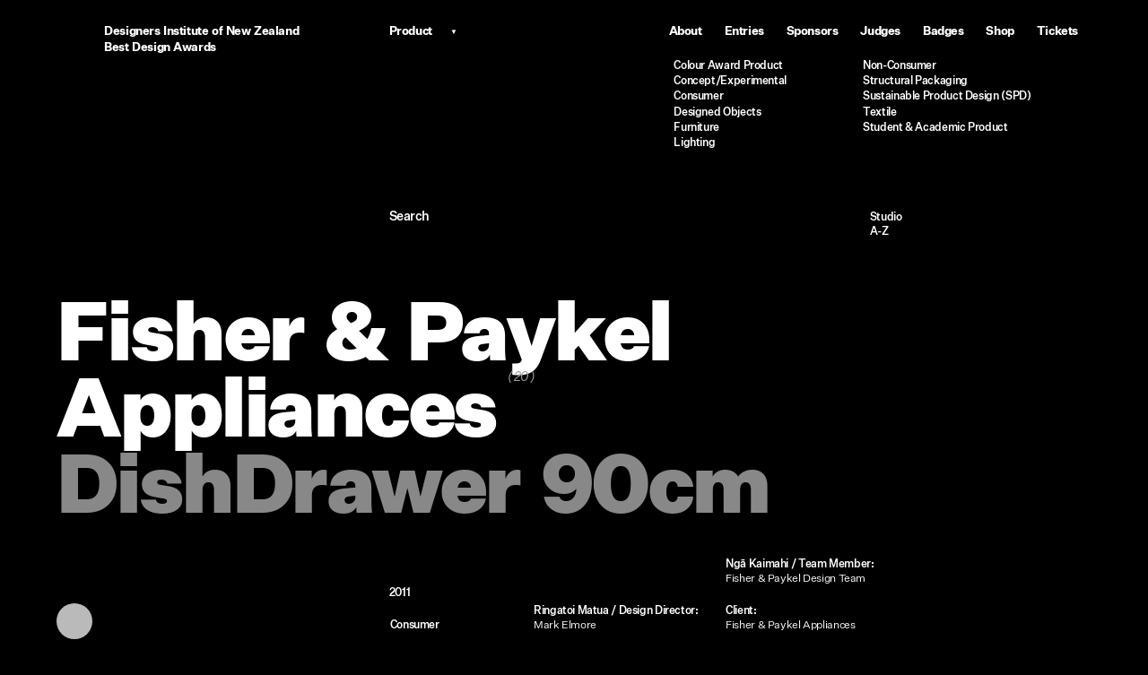

--- FILE ---
content_type: text/html;charset=utf-8
request_url: https://bestawards.co.nz/product/consumer/fisher-paykel-appliances/dishdrawer-90cm/
body_size: 3896
content:


<!DOCTYPE html>
<html class="no-js collapse-disciplines state-disciplines-collapsed no-header-fix">
<head>
	
	<meta charset="utf-8">
	<meta property="og:type" content="website">
	
	<title>DishDrawer 90cm | 	Best Awards</title>
	
	<meta property="og:title" content="DishDrawer 90cm | 	Best Awards">
	
	<meta name="viewport" content="width=device-width, initial-scale=1.0">

	<script>
		var cp = "";
		window.contextPath = '';
	</script>
	<script src="/static/runtime.7df639c5.js?k=bd88727413"></script><script src="/static/js/chunk/719.76d57fbc.js?k=bd88727413"></script><script src="/static/js/chunk/569.dc02514b.js?k=bd88727413"></script><script src="/static/js/chunk/65.ee10f697.js?k=bd88727413"></script><script src="/static/js/chunk/291.e4b2e194.js?k=bd88727413"></script><script src="/static/js/chunk/368.bc770221.js?k=bd88727413"></script><script src="/static/js/chunk/921.3a56f47d.js?k=bd88727413"></script><link rel="stylesheet" href="/static/921.b53af049.css?k=bd88727413" /><script src="/static/legacy.min.7d532eb2.js?k=bd88727413"></script>

	<link rel="apple-touch-icon" sizes="180x180" href="/static/img/favicon/apple-touch-icon.78aca23c.png">
	<link rel="icon" type="image/png" href="/static/img/favicon/favicon-32x32.7f8b70eb.png" sizes="32x32">
	<link rel="icon" type="image/png" href="/static/img/favicon/favicon-16x16.188bdbce.png" sizes="16x16">
	<link rel="manifest" href="/static/img/favicon/manifest.6f3e9208.json">
	<link rel="mask-icon" href="/static/img/favicon/safari-pinned-tab.d070fd16.svg" color="#4E187A">
	<link rel="shortcut icon" href="/static/img/favicon/favicon.9a9bb172.ico">
	<meta name="msapplication-config" content="/static/img/favicon/browserconfig.26d0951a.xml">
	<meta name="theme-color" content="#ffffff">
	
	
</head>

<body class="doc-loading loading  dark">
	<div id="wrap">
		
			<div class="loader"></div>
			
			<header id="header">
				<h6 class="site-title">
					<a href="/">
						Designers Institute of New Zealand<br />Best Design Awards
					</a>
				</h6><div class="header-inner"><nav class="disciplines">
						 
							<a href="/animation/">Animation</a>
						 
							<a href="/digital/">Digital</a>
						 
							<a href="/film/">Film</a>
						 
							<a href="/graphic/">Graphic</a>
						 
							<a href="/moving-image/">Moving Image</a>
						 
							<a href="/product/">Product</a>
						 
							<a href="/social-good-award/">Social Good Award</a>
						 
							<a href="/spatial/">Spatial</a>
						 
							<a href="/toitanga/">Toitanga</a>
						 
							<a href="/value-of-design-award/">Value of Design Award</a>
						 
							<a href="/user-experience-award/">User Experience Award</a>
						
					</nav><nav class="links">
	
	<div class="dropdown-nav"> <a href="/about/">About</a> <div class="dropdown-menu"> <ul class="menu"> <li class="menuitem"><a href="/about/#key-dates-for-2026-best-design-awards-1">Key Dates for 2026 Best Design Awards:</a></li> <li class="menuitem"><a href="/about/#categories-1">Categories</a></li> <li class="menuitem"><a href="/about/#entry-criteria-process-rules-1">Entry Criteria, Process &amp; Rules</a></li> <li class="menuitem"><a href="/about/#entry-fees">Entry Fees</a></li> <li class="menuitem"><a href="/about/#faqs">FAQs</a></li> <li class="menuitem"><a href="/about/#contact-1">Contact</a></li> <li class="menuitem"><a href="/about/#black-pin">Black Pin</a></li> <li class="menuitem"><a href="/about/#history">History</a></li> </ul> </div> </div><div class="dropdown-nav"> <span>Entries</span> <div class="dropdown-menu"> <ul class="menu"> <li class="menuitem"><a href="/enter/">Enter</a></li> <li class="menuitem"><a href="/account/" class="current">My&nbsp;Entries</a></li> </ul> </div> </div><a href="/sponsors-6/">Sponsors</a><a href="/judges/">Judges</a><a href="/badges/">Badges</a><a href="/shop/">Shop</a><a href="https://designersinstitute.nz/events/best-design-awards-dinner-after-party/rsvp/" target="_blank">Tickets</a>
</nav>

					<form action="/search" class="search-form" method="GET"> <input type="search" name="q" value="" placeholder="Search" autocomplete="off" data-autocomplete="/search-autocomplete"> <input type="submit"> <div class="suggestions"></div> </form>
				</div>
				<a class="burger"></a>
			</header>
			<a class="collapse-toggle"></a>
		
			
		<main id="content">
			

	
	
	
	
	


	
	
	<article class="entries-entry">
		<header class="entries-header">
			<div class="titleblock">
				<h1 class="title">Product</h1>
				<nav class="categories"> <div class="inner"> <a href="/product/colour-award-product/2011/"> <span> Colour Award Product </span> </a> <a href="/product/concept-experimental/2011/"> <span> Concept/Experimental </span> </a> <a href="/product/consumer/2011/"> <span> Consumer </span> </a> <a href="/product/designed-objects/2011/"> <span> Designed Objects </span> </a> <a href="/product/furniture/2011/"> <span> Furniture </span> </a> <a href="/product/lighting/2011/"> <span> Lighting </span> </a> <a href="/product/non-consumer/2011/"> <span> Non-Consumer </span> </a> <a href="/product/structural-packaging/2011/"> <span> Structural Packaging </span> </a> <a href="/product/sustainable-product-design-spd/2011/"> <span> Sustainable Product Design (SPD) </span> </a> <a href="/product/textile/2011/"> <span> Textile </span> </a> <a href="/product/student-academic-product/2011/"> <span> Student &amp; Academic Product </span> </a> </div> </nav>
			</div>
			<div class="mobile-filters"> <div class="select-mask"> <select onchange="window.location=this.value" name="discipline-select"> <option value="https://bestawards.co.nz/animation/" > Animation </option> <option value="https://bestawards.co.nz/digital/" > Digital </option> <option value="https://bestawards.co.nz/film/" > Film </option> <option value="https://bestawards.co.nz/graphic/" > Graphic </option> <option value="https://bestawards.co.nz/moving-image/" > Moving Image (archived 2025) </option> <option value="https://bestawards.co.nz/product/" selected="true"> Product </option> <option value="https://bestawards.co.nz/social-good-award/" > Social Good Award </option> <option value="https://bestawards.co.nz/spatial/" > Spatial </option> <option value="https://bestawards.co.nz/toitanga/" > Toitanga </option> <option value="https://bestawards.co.nz/value-of-design-award/" > Value of Design Award </option> <option value="https://bestawards.co.nz/user-experience-award/" > User Experience Award (archived 2019) </option> </select> </div> <div class="select-mask"> <select onchange="window.location=this.value" name="category-select"> <option value="https://bestawards.co.nz/product/2011/">All categories</option> <option value="https://bestawards.co.nz/product/colour-award-product/2011/" > Colour Award Product </option> <option value="https://bestawards.co.nz/product/concept-experimental/2011/" > Concept/Experimental </option> <option value="https://bestawards.co.nz/product/consumer/2011/" selected="true"> Consumer </option> <option value="https://bestawards.co.nz/product/designed-objects/2011/" > Designed Objects </option> <option value="https://bestawards.co.nz/product/furniture/2011/" > Furniture </option> <option value="https://bestawards.co.nz/product/lighting/2011/" > Lighting </option> <option value="https://bestawards.co.nz/product/non-consumer/2011/" > Non-Consumer </option> <option value="https://bestawards.co.nz/product/structural-packaging/2011/" > Structural Packaging </option> <option value="https://bestawards.co.nz/product/sustainable-product-design-spd/2011/" > Sustainable Product Design (SPD) </option> <option value="https://bestawards.co.nz/product/textile/2011/" > Textile </option> <option value="https://bestawards.co.nz/product/student-academic-product/2011/" > Student &amp; Academic Product </option> </select> </div> <div class="select-mask"> <select onchange="window.location=this.value" name="year-select"> <option value="https://bestawards.co.nz/product/consumer/">All years</option> <option value="https://bestawards.co.nz/product/consumer/2025/" >2025</option> <option value="https://bestawards.co.nz/product/consumer/2024/" >2024</option> <option value="https://bestawards.co.nz/product/consumer/2023/" >2023</option> <option value="https://bestawards.co.nz/product/consumer/2022/" >2022</option> <option value="https://bestawards.co.nz/product/consumer/2021/" >2021</option> <option value="https://bestawards.co.nz/product/consumer/2020/" >2020</option> <option value="https://bestawards.co.nz/product/consumer/2019/" >2019</option> <option value="https://bestawards.co.nz/product/consumer/2018/" >2018</option> <option value="https://bestawards.co.nz/product/consumer/2017/" >2017</option> <option value="https://bestawards.co.nz/product/consumer/2016/" >2016</option> <option value="https://bestawards.co.nz/product/consumer/2015/" >2015</option> <option value="https://bestawards.co.nz/product/consumer/2014/" >2014</option> <option value="https://bestawards.co.nz/product/consumer/2013/" >2013</option> <option value="https://bestawards.co.nz/product/consumer/2012/" >2012</option> <option value="https://bestawards.co.nz/product/consumer/2011/" selected="true">2011</option> <option value="https://bestawards.co.nz/product/consumer/2010/" >2010</option> </select> </div> </div>

			<nav class="extra">
				<form action="/search" class="search-form" method="GET"> <input type="search" name="q" value="" placeholder="Search" autocomplete="off" data-autocomplete="/search-autocomplete"> <input type="submit"> <div class="suggestions"></div> </form>
				
				<nav class="year"></nav>

				<a href="/studios/" class="studios">Studio <span>A-Z</span></a>
			</nav>
		</header>
	
		<h1>
			<span class="by">
				
						
						<a href="/studios/fisher-paykel-appliances/">
							Fisher &amp; Paykel Appliances
							<sup>20</sup>
						</a>
					
				
			</span>
			<span class="title">DishDrawer 90cm</span>
		</h1>
	

		
		<section class="awards">
			
					
					
					<span class="silver"></span>
				
			</section><section class="details">
			<div class="category">
				<a class="year" href="/product/2011/">2011</a>
				
						<a class="category -inner" href="/product/consumer/">Consumer</a>
					
			</div>
			
			<a class="credits-toggle">Credits</a>
			<span class="credits-wrap">
				
				

				
				
					<ul class="secondary-members">
						<li> <h6 class="credits-title"><span class="role-label -te-reo">Ringatoi Matua</span> / <span class="role-label -english">Design Director</span></h6> Mark Elmore </li>
					</ul>
				

				
				
					<ul class="level3-members">
						
							<li> <h6 class="credits-title"><span class="role-label -te-reo">Ngā Kaimahi</span> / <span class="role-label -english">Team Member</span></h6> Fisher &amp; Paykel Design Team </li>
						
						
							<li>
								<h6 class="credits-title">
									<span class="role-label -english">Client</span>
								</h6>
								Fisher &amp; Paykel Appliances
							</li>
						
						
					</ul>
				

			</span>
		</section>

		<section class="images">
			
		
			
				
				<div class="image-wrap">
					<div class="image" style="padding-top: 70.48387096774194%">
						
						
							<img data-src="https://supermodel-bestawards.s3.amazonaws.com/resized/migrated/entry/1458/DishDrawer_wide_6-0-1172-0-826.jpg?k=774acadea3" data-srcset="https://supermodel-bestawards.s3.amazonaws.com/resized/migrated/entry/1458/DishDrawer_wide_6-0-1172-0-826.jpg?k=774acadea3 1172w, https://supermodel-bestawards.s3.amazonaws.com/resized/migrated/entry/1458/DishDrawer_wide_6-0-2344-0-1652.jpg?k=774acadea3 2344w, https://supermodel-bestawards.s3.amazonaws.com/resized/migrated/entry/1458/DishDrawer_wide_6-0-739-0-520.jpg?k=774acadea3 738w" sizes="100%" width="1172" height="826" alt="" class="lazyload" />
						
 						
					</div>
				</div>
			
				
				<div class="image-wrap">
					<div class="image" style="padding-top: 70.48387096774194%">
						
						
							<img data-src="https://supermodel-bestawards.s3.amazonaws.com/resized/migrated/entry/1458/DishDrawer_wide_2-0-1172-0-826.jpg?k=0a28f79630" data-srcset="https://supermodel-bestawards.s3.amazonaws.com/resized/migrated/entry/1458/DishDrawer_wide_2-0-1172-0-826.jpg?k=0a28f79630 1172w, https://supermodel-bestawards.s3.amazonaws.com/resized/migrated/entry/1458/DishDrawer_wide_2-0-2344-0-1652.jpg?k=0a28f79630 2344w, https://supermodel-bestawards.s3.amazonaws.com/resized/migrated/entry/1458/DishDrawer_wide_2-0-739-0-520.jpg?k=0a28f79630 738w" sizes="100%" width="1172" height="826" alt="" class="lazyload" />
						
 						
					</div>
				</div>
			
				
				<div class="image-wrap">
					<div class="image" style="padding-top: 70.48387096774194%">
						
						
							<img data-src="https://supermodel-bestawards.s3.amazonaws.com/resized/migrated/entry/1458/DishDrawer_wide_3-0-1172-0-826.jpg?k=2253e1f127" data-srcset="https://supermodel-bestawards.s3.amazonaws.com/resized/migrated/entry/1458/DishDrawer_wide_3-0-1172-0-826.jpg?k=2253e1f127 1172w, https://supermodel-bestawards.s3.amazonaws.com/resized/migrated/entry/1458/DishDrawer_wide_3-0-2344-0-1652.jpg?k=2253e1f127 2344w, https://supermodel-bestawards.s3.amazonaws.com/resized/migrated/entry/1458/DishDrawer_wide_3-0-739-0-520.jpg?k=2253e1f127 738w" sizes="100%" width="1172" height="826" alt="" class="lazyload" />
						
 						
					</div>
				</div>
			
				
				<div class="image-wrap">
					<div class="image" style="padding-top: 70.48387096774194%">
						
						
							<img data-src="https://supermodel-bestawards.s3.amazonaws.com/resized/migrated/entry/1458/DishDrawer_wide_4-0-1172-0-826.jpg?k=2253e1f127" data-srcset="https://supermodel-bestawards.s3.amazonaws.com/resized/migrated/entry/1458/DishDrawer_wide_4-0-1172-0-826.jpg?k=2253e1f127 1172w, https://supermodel-bestawards.s3.amazonaws.com/resized/migrated/entry/1458/DishDrawer_wide_4-0-2344-0-1652.jpg?k=c7ce6d251f 2344w, https://supermodel-bestawards.s3.amazonaws.com/resized/migrated/entry/1458/DishDrawer_wide_4-0-739-0-520.jpg?k=c7ce6d251f 738w" sizes="100%" width="1172" height="826" alt="" class="lazyload" />
						
 						
					</div>
				</div>
			
				
				<div class="image-wrap">
					<div class="image" style="padding-top: 70.48387096774194%">
						
						
							<img data-src="https://supermodel-bestawards.s3.amazonaws.com/resized/migrated/entry/1458/DishDrawer_wide_5-0-1172-0-826.jpg?k=c7ce6d251f" data-srcset="https://supermodel-bestawards.s3.amazonaws.com/resized/migrated/entry/1458/DishDrawer_wide_5-0-1172-0-826.jpg?k=c7ce6d251f 1172w, https://supermodel-bestawards.s3.amazonaws.com/resized/migrated/entry/1458/DishDrawer_wide_5-0-2344-0-1652.jpg?k=c5a65fe591 2344w, https://supermodel-bestawards.s3.amazonaws.com/resized/migrated/entry/1458/DishDrawer_wide_5-0-739-0-520.jpg?k=c5a65fe591 738w" sizes="100%" width="1172" height="826" alt="" class="lazyload" />
						
 						
					</div>
				</div>
			
				
				<div class="image-wrap">
					<div class="image" style="padding-top: 70.48387096774194%">
						
						
							<img data-src="https://supermodel-bestawards.s3.amazonaws.com/resized/migrated/entry/1458/DishDrawer_wide_7-0-1172-0-826.jpg?k=c5a65fe591" data-srcset="https://supermodel-bestawards.s3.amazonaws.com/resized/migrated/entry/1458/DishDrawer_wide_7-0-1172-0-826.jpg?k=c5a65fe591 1172w, https://supermodel-bestawards.s3.amazonaws.com/resized/migrated/entry/1458/DishDrawer_wide_7-0-2344-0-1652.jpg?k=c5a65fe591 2344w, https://supermodel-bestawards.s3.amazonaws.com/resized/migrated/entry/1458/DishDrawer_wide_7-0-739-0-520.jpg?k=7f6b7db105 738w" sizes="100%" width="1172" height="826" alt="" class="lazyload" />
						
 						
					</div>
				</div>
			
				
				<div class="image-wrap">
					<div class="image" style="padding-top: 70.48387096774194%">
						
						
							<img data-src="https://supermodel-bestawards.s3.amazonaws.com/resized/migrated/entry/1458/DishDrawer_wide_8-0-1172-0-826.jpg?k=7f6b7db105" data-srcset="https://supermodel-bestawards.s3.amazonaws.com/resized/migrated/entry/1458/DishDrawer_wide_8-0-1172-0-826.jpg?k=7f6b7db105 1172w, https://supermodel-bestawards.s3.amazonaws.com/resized/migrated/entry/1458/DishDrawer_wide_8-0-2344-0-1652.jpg?k=7f6b7db105 2344w, https://supermodel-bestawards.s3.amazonaws.com/resized/migrated/entry/1458/DishDrawer_wide_8-0-739-0-520.jpg?k=7f6b7db105 738w" sizes="100%" width="1172" height="826" alt="" class="lazyload" />
						
 						
					</div>
				</div>
			
		</section>

		
			
		
		

		<footer>
			
				
		 			<a href="/studios/fisher-paykel-appliances/">More by <span>Fisher &amp; Paykel Appliances</span></a>
				
			
 		</footer>
	</article>	


		</main>
		
		
			<footer id="footer">
				<a href="/" class="best-logo"><img src="/static/img/best_logo.1ba719f7.png" width="93" height="93" alt="Best Design Awards"></a>
				<a href="https://designersinstitute.nz/" class="dinz-logo"><img src="/static/img/dinz_logo.f0409cee.png" width="93" height="93" alt="DINZ"></a>
			</footer>
		
	</div>

	<div id="loader"></div>

	
	



	<script>
		(function(i,s,o,g,r,a,m){i['GoogleAnalyticsObject']=r;i[r]=i[r]||function(){
		(i[r].q=i[r].q||[]).push(arguments)},i[r].l=1*new Date();a=s.createElement(o),
		m=s.getElementsByTagName(o)[0];a.async=1;a.src=g;m.parentNode.insertBefore(a,m)
		})(window,document,'script','//www.google-analytics.com/analytics.js','ga');
		ga('create', 'UA-2660651-47', 'auto');
		ga('send', 'pageview');
	</script>

	
	

</body>
</html>



--- FILE ---
content_type: text/css
request_url: https://bestawards.co.nz/static/921.b53af049.css?k=bd88727413
body_size: 16034
content:
/*! normalize.css v3.0.3 | MIT License | github.com/necolas/normalize.css */html{font-family:sans-serif;-ms-text-size-adjust:100%;-webkit-text-size-adjust:100%}body{margin:0}article,aside,details,figcaption,figure,footer,header,hgroup,main,menu,nav,section,summary{display:block}audio,canvas,progress,video{display:inline-block;vertical-align:baseline}audio:not([controls]){display:none;height:0}[hidden],template{display:none}a{background-color:rgba(0,0,0,0)}a:active,a:hover{outline:0}abbr[title]{border-bottom:1px dotted}b,strong{font-weight:700}dfn{font-style:italic}h1{font-size:2em;margin:.67em 0}mark{background:#ff0;color:#000}small{font-size:80%}sub,sup{font-size:75%;line-height:0;position:relative;vertical-align:baseline}sup{top:-.5em}sub{bottom:-.25em}img{border:0}svg:not(:root){overflow:hidden}figure{margin:1em 40px}hr{-webkit-box-sizing:content-box;box-sizing:content-box}pre{overflow:auto}code,kbd,pre,samp{font-family:monospace,monospace;font-size:1em}button,input,optgroup,select,textarea{color:inherit;font:inherit;margin:0}button{overflow:visible}button,select{text-transform:none}button,html input[type=button],input[type=reset],input[type=submit]{-webkit-appearance:button;cursor:pointer}button[disabled],html input[disabled]{cursor:default}button::-moz-focus-inner,input::-moz-focus-inner{border:0;padding:0}input{line-height:normal}input[type=checkbox],input[type=radio]{-webkit-box-sizing:border-box;box-sizing:border-box;padding:0}input[type=number]::-webkit-inner-spin-button,input[type=number]::-webkit-outer-spin-button{height:auto}input[type=search]{-webkit-appearance:textfield;-webkit-box-sizing:content-box;box-sizing:content-box}input[type=search]::-webkit-search-cancel-button,input[type=search]::-webkit-search-decoration{-webkit-appearance:none}fieldset{border:1px solid silver;margin:0 2px;padding:.35em .625em .75em}legend{border:0;padding:0}textarea{overflow:auto}optgroup{font-weight:700}table{border-collapse:collapse;border-spacing:0}td,th{padding:0}h1 a,h1 a.current,h1 a.current:hover,h1 a:active,h1 a:hover,h1 a:link,h1 a:visited,h2 a,h2 a.current,h2 a.current:hover,h2 a:active,h2 a:hover,h2 a:link,h2 a:visited,h3 a,h3 a.current,h3 a.current:hover,h3 a:active,h3 a:hover,h3 a:link,h3 a:visited,h4 a,h4 a.current,h4 a.current:hover,h4 a:active,h4 a:hover,h4 a:link,h4 a:visited,h5 a,h5 a.current,h5 a.current:hover,h5 a:active,h5 a:hover,h5 a:link,h5 a:visited,h6 a,h6 a.current,h6 a.current:hover,h6 a:active,h6 a:hover,h6 a:link,h6 a:visited{color:inherit;display:block;font-size:inherit;line-height:inherit;margin:0;padding:0;text-decoration:inherit}h1:first-child,h2:first-child,h3:first-child,h4:first-child,h5:first-child,h6:first-child{margin-top:0}a.current{color:inherit;cursor:default}article,aside,footer,header,hgroup,nav,section{display:block}hr{border:solid #ccc;border-width:1px 0 0;clear:both;height:0;margin:0}p{margin:0 0 1em}html{-webkit-box-sizing:border-box;box-sizing:border-box}*,:after,:before{-webkit-box-sizing:inherit;box-sizing:inherit}@font-face{font-family:Common Sans;font-style:normal;font-weight:900;src:url(fonts/CommonSansWeb-Black.eot);src:url(fonts/CommonSansWeb-Black.eot?#iefix) format("embedded-opentype"),url(fonts/CommonSansWeb-Black.woff2),url(fonts/CommonSansWeb-Black.woff) format("woff")}@font-face{font-family:Common Sans;font-style:normal;font-weight:700;src:url(fonts/CommonSansWeb-Bold.eot);src:url(fonts/CommonSansWeb-Bold.eot?#iefix) format("embedded-opentype"),url(fonts/CommonSansWeb-Bold.woff2),url(fonts/CommonSansWeb-Bold.woff) format("woff")}@font-face{font-family:Common Sans;font-style:normal;font-weight:500;src:url(fonts/CommonSansWeb-Medium.eot);src:url(fonts/CommonSansWeb-Medium.eot?#iefix) format("embedded-opentype"),url(fonts/CommonSansWeb-Medium.woff2),url(fonts/CommonSansWeb-Medium.woff) format("woff")}@font-face{font-family:Common Sans;font-style:normal;font-weight:400;src:url(fonts/CommonSansWeb-Regular.eot);src:url(fonts/CommonSansWeb-Regular.eot?#iefix) format("embedded-opentype"),url(fonts/CommonSansWeb-Regular.woff2),url(fonts/CommonSansWeb-Regular.woff) format("woff")}@font-face{font-family:Common Sans;font-style:italic;font-weight:400;src:url(fonts/CommonSansWeb-RegularItalic.eot);src:url(fonts/CommonSansWeb-RegularItalic.eot?#iefix) format("embedded-opentype"),url(fonts/CommonSansWeb-RegularItalic.woff2),url(fonts/CommonSansWeb-RegularItalic.woff) format("woff")}body,input,select,table,textarea{font-smoothing:antialiased;-webkit-font-smoothing:antialiased}body,input,select,table,textarea{font-family:Common Sans,sans-serif;font-size:14px;font-weight:500;letter-spacing:-.4566666667px;line-height:1.4}a{color:inherit;text-decoration:none}a:focus{outline:none}p>a{background-image:-webkit-gradient(linear,left bottom,left top,color-stop(.02em,rgba(0,0,0,0)),color-stop(.02em,currentColor),color-stop(.07em,currentColor),color-stop(.07em,rgba(0,0,0,0)));background-image:linear-gradient(0deg,rgba(0,0,0,0) .02em,currentColor 0,currentColor .07em,rgba(0,0,0,0) 0);text-decoration:none}p>a.current,p>a:hover{background-image:none}h1{font-family:Common Sans,sans-serif;font-size:90px;font-weight:900;letter-spacing:-3.4333333333px;line-height:.95}@media(max-width:414px){h1{font-size:32px;letter-spacing:-1.1616666667px;line-height:.95}}@media(min-width:415px)and (max-width:960px){h1{font-size:calc(10.62271vw - 11.97802px);letter-spacing:-2.2975px;line-height:.95}}h2{font-family:Common Sans,sans-serif;font-size:70px;font-weight:900;letter-spacing:-2.65px;line-height:.95}@media(max-width:414px){h2{font-size:32px;letter-spacing:-1.1616666667px;line-height:.95}}@media(min-width:415px)and (max-width:960px){h2{font-size:calc(6.95971vw + 3.18681px);letter-spacing:-1.9058333333px;line-height:.95}}h5{font-family:Common Sans,sans-serif;font-size:14px;font-weight:500;font-weight:700;letter-spacing:-.4566666667px;line-height:1.4}h6{font-size:inherit;font-style:inherit;font-weight:inherit}.dropdown{display:inline-block;min-width:100px;position:relative}.dropdown h6{cursor:pointer;margin:0;max-width:100px;position:relative}.dropdown h6:after{content:"▼";font-family:sans-serif;font-size:8px;margin:0 0 0 20px;vertical-align:middle}.dropdown>div{background:#fff;display:none;left:-5px;padding:15px 5px 5px;position:absolute;right:-5px;top:100%}.dropdown>div a{cursor:pointer;display:inline-block;margin:0 10px 5px 0}.dropdown>div a,.dropdown>div:hover a.active{color:inherit}.dropdown.active h6,.dropdown>div a.active,.dropdown>div a:hover,.dropdown>div:hover a.active:hover{color:#9b9b9b}.dropdown.active>div{display:block}body.dark .dropdown>div{background:#000}.studios-link{display:inline-block}.studios-link span{display:block}.entries-entry .images .image,.gallery .carousel-item .image,.judge-list .discipline .judge .image{overflow:hidden;position:relative}.entries-entry .images .image img,.gallery .carousel-item .image img,.judge-list .discipline .judge .image img{height:auto;left:0;position:absolute;top:0;width:100%;width:calc(100% + 1px)}.gallery{margin:0 0 30px;overflow:hidden}.gallery .carousel-item{overflow:hidden;visibility:hidden;width:100%}.gallery .carousel-item:first-child{visibility:visible}@media(max-width:479px){.gallery .carousel-item{margin-left:-25%;width:150%}}.gallery .flickity-slider .image{visibility:visible}.gallery .flickity-prev-next-button{background:none;border-radius:0;font-family:Common Sans,sans-serif;font-size:20px;font-weight:400;height:auto;letter-spacing:-.6916666667px;line-height:1.2714285714;padding:10px 0;top:100%;transform:none;-webkit-transform:none;-moz-transform:none;-ms-transform:none;width:auto}.gallery .flickity-prev-next-button svg{display:none}.gallery .flickity-prev-next-button.previous{left:0}.gallery .flickity-prev-next-button.previous:after{content:"←"}.gallery .flickity-prev-next-button.next{right:0}.gallery .flickity-prev-next-button.next:after{content:"→"}.gallery .counter{font-family:Common Sans,sans-serif;font-size:20px;font-weight:400;letter-spacing:-.6916666667px;line-height:1.2714285714;line-height:1.3;margin:10px 6.6666666667% 0 86.6666666667%;text-align:center;width:6.6666666667%}@media screen and (min-width:768px){.gallery{margin-left:33.7577160494%;margin-right:.424382716%;width:61.6512345679%}}.touchevents .gallery .counter,.touchevents .gallery .flickity-prev-next-button{display:none}.sponsor-group{margin-bottom:4em}.sponsor-group:last-child{margin-bottom:0}.sponsor-tier{font-weight:400!important}@media screen and (min-width:768px){.sponsor-tier{float:left;position:relative;top:15px}.sponsor-items{margin-left:29.5910493827%;margin-right:.424382716%;width:69.9845679012%}}.search-form{position:relative}.search-form input[type=search]{background:none;border:0;line-height:normal;padding:0;width:100%}.search-form input[type=search]:focus{outline:none}.search-form input[type=search].placeholder{color:#000;-webkit-transition:opacity .3s;transition:opacity .3s}body.dark .search-form input[type=search].placeholder{color:#fff}.search-form input[type=search]:-moz-placeholder{color:#000;-webkit-transition:opacity .3s;-moz-transition:opacity .3s;transition:opacity .3s}body.dark .search-form input[type=search]:-moz-placeholder{color:#fff}.search-form input[type=search]:-ms-placeholder{color:#000;-webkit-transition:opacity .3s;-ms-transition:opacity .3s;transition:opacity .3s}body.dark .search-form input[type=search]:-ms-placeholder{color:#fff}.search-form input[type=search]::-webkit-input-placeholder{color:#000;-webkit-transition:opacity .3s;transition:opacity .3s}body.dark .search-form input[type=search]::-webkit-input-placeholder{color:#fff}.search-form input[type=search]:focus.placeholder{opacity:.2}.search-form input[type=search]:focus:-moz-placeholder{opacity:.2}.search-form input[type=search]:focus:-ms-placeholder{opacity:.2}.search-form input[type=search]:focus::-webkit-input-placeholder{opacity:.2}.search-form input[type=submit]{display:none}.search-form .suggestions{left:0;min-height:50px;padding:10px 0 0 30px;position:absolute;top:100%;width:100%}.search-form .suggestions a{color:#9b9b9b;display:block;margin:0 0 5px}.no-touchevents .search-form .suggestions a:hover{color:inherit}.search-form .suggestions.loading:after{background:url(img/loader.dd6e98d1.gif) 0 0 no-repeat;background-size:16px 16px;content:"";height:50px;left:0;margin-left:1.6975308642%;margin-right:1.6975308642%;position:absolute;top:15px;width:16.6666666667%}body.dark .search-form .suggestions.loading:after{background-image:url(img/loader_dark.312559a0.gif)}select{visibility:hidden}.select-mask{position:relative}.select-mask select{-webkit-appearance:none;-moz-appearance:none;-ms-appearance:none;appearance:none;cursor:pointer;font-size:16px;height:100%;left:0;opacity:.01;position:absolute;top:0;visibility:visible;width:100%}.select-mask>span{display:block}.errorlist{color:red;list-style:none;margin:20px 0 5px;padding:0}.errorlist li{margin:0}.default-form input[type=date],.default-form input[type=email],.default-form input[type=number],.default-form input[type=password],.default-form input[type=search],.default-form input[type=text],.default-form input[type=url],.default-form textarea{-webkit-appearance:none;-moz-appearance:none;appearance:none;border:1px solid #000;border-radius:0;padding:10px}.default-form input[type=date]:focus,.default-form input[type=email]:focus,.default-form input[type=number]:focus,.default-form input[type=password]:focus,.default-form input[type=search]:focus,.default-form input[type=text]:focus,.default-form input[type=url]:focus,.default-form textarea:focus{outline:none}.default-form textarea{height:120px}.default-form .select-mask{border:1px solid #000}.default-form .select-mask>span{padding:9px 10px 8px;width:100%}.default-form .select-mask>span:after{content:"▼";float:right;font-family:sans-serif;font-size:8px;margin:6px 0 0 20px;vertical-align:middle}.default-form .form-field{margin:0 0 15px}.default-form .form-field .input-wrap,.default-form .form-field label{display:block}.default-form .form-field input[type=date],.default-form .form-field input[type=email],.default-form .form-field input[type=number],.default-form .form-field input[type=password],.default-form .form-field input[type=search],.default-form .form-field input[type=text],.default-form .form-field input[type=url],.default-form .form-field textarea{width:100%}.default-form .form-field.error .select-mask,.default-form .form-field.error input[type=date],.default-form .form-field.error input[type=email],.default-form .form-field.error input[type=number],.default-form .form-field.error input[type=password],.default-form .form-field.error input[type=search],.default-form .form-field.error input[type=text],.default-form .form-field.error input[type=url],.default-form .form-field.error textarea{border-color:red}.default-form input[type=submit]{background:none;border:0;font-family:Common Sans,sans-serif;font-size:28px;font-weight:300;letter-spacing:-1.005px;line-height:1.0142857143;margin:0 0 15px;padding:0 0 20px}.default-form input[type=submit]:focus,.default-form input[type=submit]:hover{color:#888;outline:none}#header{font-family:Common Sans,sans-serif;font-size:13px;font-weight:700;letter-spacing:-.4175px;line-height:1.4;margin:0 auto;max-width:20000px;min-width:280px;padding:0 .4%}@media screen and (max-width:767px){#header{margin:0 20px;padding:0}}@media(min-width:1600px){#header{font-size:14px}}#header .site-title a{color:#444}.no-touchevents #header .site-title a:hover{color:#9b9b9b}body.dark #header .site-title a{color:#fff}#header nav a.current,#header nav a:hover,.no-touchevents body.dark #header .site-title a:hover{color:#9b9b9b}@media screen and (min-width:768px){#header .disciplines a{display:block;height:15px;position:relative;-webkit-transition:height .4s,opacity .2s ease .2s;transition:height .4s,opacity .2s ease .2s}#header .disciplines a,#header .disciplines:hover a.child-current,#header .disciplines:hover a.current{color:inherit}#header .disciplines a.child-current,#header .disciplines a.current,#header .disciplines a:hover,#header .disciplines:hover a.child-current:hover,#header .disciplines:hover a.current:hover{color:#9b9b9b}.state-disciplines-collapsed #header .disciplines a,.state-header-collapsed #header .disciplines a{height:0;opacity:0;-webkit-transition:height .4s,opacity .2s;transition:height .4s,opacity .2s}.state-disciplines-collapsed #header .disciplines a.child-current,.state-disciplines-collapsed #header .disciplines a.current,.state-header-collapsed #header .disciplines a.child-current,.state-header-collapsed #header .disciplines a.current{color:inherit;cursor:pointer;height:15px;opacity:1}.state-disciplines-collapsed #header .disciplines a.child-current:after,.state-disciplines-collapsed #header .disciplines a.current:after{content:"▼";font-family:sans-serif;font-size:8px;margin:0 0 0 20px;vertical-align:middle}#header{height:160px;left:0;position:absolute;right:0;top:0;-webkit-transition:height .4s;transition:height .4s;z-index:10}#header .burger,#header .search-form{display:none}#header .header-inner{display:inline}#header .disciplines,#header .links,#header .site-title{display:inline-block;padding-top:25px;-webkit-transition:padding-top .4s;transition:padding-top .4s;vertical-align:top;z-index:10}#header .site-title{margin-left:8.7577160494%}#header .disciplines,#header .site-title{margin-right:.424382716%;width:24.1512345679%}#header .disciplines{margin-left:.424382716%}#header .links a{display:inline-block}#header .links a+.dropdown-nav,#header .links a+a{margin-left:25px}#header .links .dropdown-nav{display:inline-block;position:relative}#header .links .dropdown-nav+.dropdown-nav,#header .links .dropdown-nav+a{margin-left:25px}#header .links .dropdown-nav .dropdown-menu{height:0;left:-6px;margin:0;opacity:0;overflow:hidden;pointer-events:none;position:absolute;top:100%;-webkit-transition:opacity .2s ease-out;transition:opacity .2s ease-out;z-index:1000}#header .links .dropdown-nav .dropdown-menu>.menu{list-style:none;margin:0;max-width:300px;min-width:120px;padding:0 6px 6px;width:100%}#header .links .dropdown-nav .dropdown-menu>.menu>.menuitem{line-height:15px;margin:0;padding:0}#header .links .dropdown-nav .dropdown-menu>.menu>.menuitem>a{display:block;padding:0;text-decoration:none;white-space:nowrap}#header .links .dropdown-nav:hover>.dropdown-menu{height:auto;opacity:1;overflow:visible;pointer-events:auto}}@media screen and (min-width:768px)and (max-width:1023px){#header .site-title{margin-left:4.5910493827%;margin-right:.424382716%;width:32.4845679012%}#header .disciplines{margin-left:.424382716%;margin-right:.424382716%;width:19.9845679012%}}@media(min-width:768px)and (max-width:960px){#header .links a+a{margin-left:10px}}@media screen and (max-width:767px){#header{padding-top:20px}#header .burger{cursor:pointer;height:52px;left:100vw;margin-left:-65px;padding:20px;position:fixed;top:5px;width:65px;z-index:30}#header .burger:after,#header .burger:before{border-top:2px solid;content:"";left:20px;margin:0;position:absolute;top:20px;-webkit-transition:transform .3s,margin .3s;-webkit-transition:margin .3s,-webkit-transform .3s;transition:margin .3s,-webkit-transform .3s;transition:transform .3s,margin .3s;transition:transform .3s,margin .3s,-webkit-transform .3s;width:25px}#header .burger:before{margin-top:0}#header .burger:after{margin-top:10px}#header .site-title{display:inline-block;margin:0 0 20px}#header .header-inner{background:#4e187a;color:#fff;display:none;height:100%;left:0;overflow-y:scroll;padding:80px 20px 20px;position:fixed;top:0;width:100%;z-index:20;-webkit-overflow-scrolling:touch;-webkit-box-orient:vertical;-webkit-box-direction:normal;-ms-flex-direction:column;flex-direction:column}#header .header-inner .links{-webkit-box-ordinal-group:4;-ms-flex-order:3;margin-top:40px;order:3}#header .header-inner .links a{display:block;font-family:Common Sans,sans-serif;font-size:14px;font-weight:700;letter-spacing:-.4566666667px;line-height:1.4;margin:0}#header .header-inner .links .dropdown-nav{display:-webkit-box;display:-ms-flexbox;display:flex;margin-bottom:20px}#header .header-inner .links .dropdown-nav>a,#header .header-inner .links .dropdown-nav>span{width:25%}#header .header-inner .links .dropdown-nav .dropdown-menu{margin:0;width:75%}#header .header-inner .links .dropdown-nav .dropdown-menu>.menu{display:-webkit-box;display:-ms-flexbox;display:flex;list-style:none;margin:0;width:100%;-webkit-box-orient:vertical;-webkit-box-direction:normal;-ms-flex-direction:column;flex-direction:column;gap:5px}#header .header-inner .links .dropdown-nav .dropdown-menu>.menu>.menuitem{line-height:15px;margin:0;padding:0}#header .header-inner .links .dropdown-nav .dropdown-menu>.menu>.menuitem>a{display:block;padding:0;text-decoration:none}#header .header-inner .disciplines,#header .header-inner .search-form{clear:both;max-width:100%;width:100%}#header .header-inner .disciplines a,#header .header-inner .search-form input{font-family:Common Sans,sans-serif;font-size:20px;font-weight:700;letter-spacing:-.6916666667px;line-height:1.2714285714}#header .header-inner .disciplines{-webkit-box-ordinal-group:2;-ms-flex-order:1;order:1}#header .header-inner .disciplines a{display:block;margin:0 0 15px}#header .header-inner .search-form{-webkit-box-ordinal-group:3;-ms-flex-order:2;order:2}#header .header-inner .search-form input{margin-top:20px}#header .header-inner .search-form input.placeholder{color:#fff}#header .header-inner .search-form input:-moz-placeholder{color:#fff}#header .header-inner .search-form input:-ms-placeholder{color:#fff}#header .header-inner .search-form input::-webkit-input-placeholder{color:#fff}}@media screen and (max-width:767px)and (max-height:550px){#header .header-inner{padding-top:80px}#header .header-inner .search-form input{margin-top:10px}}@media screen and (max-width:767px){.state-menu-visible #header .burger{color:#fff}.state-menu-visible #header .burger:after,.state-menu-visible #header .burger:before{margin-top:5px}.state-menu-visible #header .burger:before{-webkit-transform:rotate(-135deg);-ms-transform:rotate(-135deg);transform:rotate(-135deg);-webkit-transform-origin:center center;-ms-transform-origin:center center;transform-origin:center center}.state-menu-visible #header .burger:after{-webkit-transform:rotate(-45deg);-ms-transform:rotate(-45deg);transform:rotate(-45deg);-webkit-transform-origin:center center;-ms-transform-origin:center center;transform-origin:center center}.state-menu-visible #header .header-inner{display:-webkit-box;display:-ms-flexbox;display:flex}}.state-menu-visible,.state-menu-visible body{overflow:hidden}@media screen and (min-width:768px){body{padding-top:160px}.state-header-fixed body #header{position:fixed}.state-header-collapsed body #header{height:60px}.state-header-collapsed body #header .disciplines,.state-header-collapsed body #header .links,.state-header-collapsed body #header .site-title{padding-top:15px}body.header-large{padding-top:230px}body.header-large #header{margin-top:70px}.state-header-fixed body.header-large #header{margin-top:0}}.collapse-toggle{cursor:pointer;display:none;padding:15px}.collapse-toggle:after{content:"↑"}.state-header-collapsed .collapse-toggle:after{content:"↓"}@media screen and (min-width:768px){.collapse-toggle{position:fixed;right:0;top:0;z-index:30}.state-subheader-fixed .collapse-toggle{display:block}}.blackpin-listing,.entry-listing,.judge-listing,.sponsor-listing,.text-tile{position:relative;z-index:1}.blackpin-listing>a,.entry-listing>a,.judge-listing>a,.sponsor-listing>a,.text-tile>a{display:block}.blackpin-listing .image,.entry-listing .image,.judge-listing .image,.sponsor-listing .image,.text-tile .image{position:relative}.blackpin-listing .image img,.entry-listing .image img,.judge-listing .image img,.sponsor-listing .image img,.text-tile .image img{height:auto;left:0;opacity:.85;position:absolute;top:0;-webkit-transition:filter .15s;-webkit-transition:-webkit-filter .15s;transition:-webkit-filter .15s;transition:filter .15s;transition:filter .15s,-webkit-filter .15s;width:100%}.blackpin-listing:hover .image img,.entry-listing:hover .image img,.judge-listing:hover .image img,.sponsor-listing:hover .image img,.text-tile:hover .image img{opacity:1}.no-touchevents .blackpin-listing .image img,.no-touchevents .entry-listing .image img,.no-touchevents .judge-listing .image img,.no-touchevents .sponsor-listing .image img,.no-touchevents .text-tile .image img{-webkit-filter:grayscale(100%);-moz-filter:grayscale(100%);-ms-filter:grayscale(100%);-o-filter:grayscale(100%);filter:grayscale(100%);will-change:filter}.no-touchevents .blackpin-listing:hover,.no-touchevents .entry-listing:hover,.no-touchevents .judge-listing:hover,.no-touchevents .sponsor-listing:hover,.no-touchevents .text-tile:hover{z-index:2}.no-touchevents .blackpin-listing:hover .image img,.no-touchevents .entry-listing:hover .image img,.no-touchevents .judge-listing:hover .image img,.no-touchevents .sponsor-listing:hover .image img,.no-touchevents .text-tile:hover .image img{-webkit-filter:grayscale(0);-moz-filter:grayscale(0);-ms-filter:grayscale(0);-o-filter:grayscale(0);filter:grayscale(0)}.touchevents .blackpin-listing .image img,.touchevents .entry-listing .image img,.touchevents .judge-listing .image img,.touchevents .sponsor-listing .image img,.touchevents .text-tile .image img{-webkit-filter:grayscale(100%);-moz-filter:grayscale(100%);-ms-filter:grayscale(100%);-o-filter:grayscale(100%);filter:grayscale(100%)}.touchevents .entries-category .blackpin-listing .image img,.touchevents .entries-category .entry-listing .image img,.touchevents .entries-category .judge-listing .image img,.touchevents .entries-category .sponsor-listing .image img,.touchevents .entries-category .text-tile .image img{-webkit-filter:grayscale(0);-moz-filter:grayscale(0);-ms-filter:grayscale(0);-o-filter:grayscale(0);filter:grayscale(0)}.entries-studios .studio-list:after,.entry-list:after,.masoned-entries:after{content:"";display:none;position:absolute}.entries-studios .loading-more.studio-list:after,.loading-more.entry-list:after,.loading-more.masoned-entries:after{background:rgba(40,40,40,.9);color:#fff;content:"Loading more";display:block;font-family:Common Sans,sans-serif;font-size:14px;font-weight:500;left:-.4%;letter-spacing:-.4566666667px;line-height:1.4;padding:20px;right:-.4%;text-align:center;text-transform:uppercase;top:100%;-webkit-transform:translateZ(0);transform:translateZ(0);z-index:3}.entries-studios body.dark .loading-more.studio-list:after,body.dark .entries-studios .loading-more.studio-list:after,body.dark .loading-more.entry-list:after,body.dark .loading-more.masoned-entries:after{background:hsla(0,0%,100%,.9);color:#000}.entries-studios .loading.studio-list:after,.loading.entry-list:after,.loading.masoned-entries:after{background-color:hsla(0,0%,100%,.8);background-image:url(img/loader.dd6e98d1.gif);background-position:50%;background-repeat:no-repeat;background-size:24px 24px;bottom:0;content:"";display:block;left:0;right:0;top:0;z-index:3}.entries-studios body.dark .loading.studio-list:after,body.dark .entries-studios .loading.studio-list:after,body.dark .loading.entry-list:after,body.dark .loading.masoned-entries:after{background-color:rgba(0,0,0,.8);background-image:url(img/loader_dark.312559a0.gif)}.award,.awards>span{border-radius:50%;-moz-border-radius:50%;-webkit-border-radius:50%;display:inline-block}.award.purple,.awards>span.purple{background:#5e278c}.award.gold,.awards>span.gold{background:#c9a569}.award.silver,.awards>span.silver{background:#bababa}.award.bronze,.awards>span.bronze{background:#ba670d}.entry-listing .info{font-family:Common Sans,sans-serif;font-size:12px;font-style:normal;font-weight:400;letter-spacing:-.3783333333px;line-height:1.4;margin:0 15px 0 0;padding:10px 0 0}.entry-listing .info span{display:block}body.dark .entry-listing .info{color:#9b9b9b}body.dark .entry-listing .info .by{color:#fff}.entry-listing .awards{left:15px;position:absolute;top:15px}.entry-listing .awards span{height:20px;margin-right:5px;width:20px}.entry-list .entry-listing .info .category{font-style:italic}.masoned-entries .entry-listing .info{background:#282828}.masoned-entries .entry-listing .info .by{margin:0 0 2px}.masoned-entries .entry-listing .info .category,.masoned-entries .entry-listing .info .school,.masoned-entries .entry-listing .info .title{color:#888}.masoned-entries .entry-listing .awards span{display:none}.masoned-entries .entry-listing .awards .purple{display:inline-block}@media(min-width:480px){.entry-listing .info{padding-bottom:40px}.no-touchevents .masoned-entries .entry-listing .info{display:none;left:0;position:absolute;top:100%;width:100%}.no-touchevents .masoned-entries .entry-listing:hover .info{display:block}}.blackpin-listing .info,.judge-listing .info{font-family:Common Sans,sans-serif;font-size:12px;font-style:normal;font-weight:500;letter-spacing:-.3783333333px;line-height:1.4;margin:0;padding:15px 20px 20px;position:relative;text-align:center}.blackpin-listing .info span,.judge-listing .info span{display:block}.blackpin-listing .info:before{background:#000;border-radius:50%;-moz-border-radius:50%;-webkit-border-radius:50%;content:"";height:16px;left:0;position:absolute;top:15px;width:16px}.sponsor-listing{background:#e6e6e6}.sponsor-listing a{padding:16.67% 16.67% calc(16.67% - 58px);position:relative}.sponsor-listing .image{background:#fff;padding-top:100%}.sponsor-listing .image img{bottom:0;height:auto;left:0;margin:auto;max-height:100%;max-width:100%;position:absolute;right:0;top:0;width:auto}.sponsor-listing h6{font-family:Common Sans,sans-serif;font-size:12px;font-style:normal;font-weight:500;letter-spacing:-.3783333333px;line-height:1.4;margin:0;padding:12px 0 6px;text-align:center}.sponsor-listing h6 span{display:block}body.dark .sponsor-listing{background:#1a1a1a}.text-tile .tile-bg{background-color:#4e187a;padding-top:100%;position:relative;width:100%}.text-tile .text-links{bottom:7%;left:8%;list-style:none;margin:0;padding:0;position:absolute}.text-tile .text-link{margin:0;padding:0}.text-tile .text-link a{color:#fff;display:block;line-height:1.3}.text-tile .text-link a:active,.text-tile .text-link a:hover{text-decoration:underline}.text-tile .text-link.-title a{font-size:1.2em;margin-bottom:.3em}.text-tile .text-link.-small a{font-size:.8em}.entry-list,.masoned-entries{min-height:200px;position:relative}.entry-list .grid-sizer,.masoned-entries .grid-sizer{margin-left:.424382716%;margin-right:.424382716%;width:3.3179012346%}.entry-list a.next,.masoned-entries a.next{display:none}.entry-list .year-heading,.masoned-entries .year-heading{font-family:Common Sans,sans-serif;font-size:16px;font-weight:500;letter-spacing:-.535px;line-height:1.4;margin-bottom:20px;margin-top:40px}.entry-list .year-heading .year,.masoned-entries .year-heading .year{display:block;font-size:1.75em;font-weight:400;line-height:1.3}.entry-list .blackpin-listing,.entry-list .empty,.entry-list .entry-listing,.entry-list .judge-listing,.entry-list .sponsor-listing,.entry-list .text-tile,.masoned-entries .blackpin-listing,.masoned-entries .empty,.masoned-entries .entry-listing,.masoned-entries .judge-listing,.masoned-entries .sponsor-listing,.masoned-entries .text-tile{display:inline-block;margin:.424382716% 5px;vertical-align:top;width:300px}@media(max-width:479px){.entry-list .blackpin-listing,.entry-list .empty,.entry-list .entry-listing,.entry-list .judge-listing,.entry-list .sponsor-listing,.entry-list .text-tile,.entry-list .year-heading,.masoned-entries .blackpin-listing,.masoned-entries .empty,.masoned-entries .entry-listing,.masoned-entries .judge-listing,.masoned-entries .sponsor-listing,.masoned-entries .text-tile,.masoned-entries .year-heading{margin-bottom:40px;margin-left:0;margin-right:0;width:100%}}@media(min-width:480px)and (max-width:767px){.entry-list .blackpin-listing,.entry-list .empty,.entry-list .entry-listing,.entry-list .judge-listing,.entry-list .sponsor-listing,.entry-list .text-tile,.masoned-entries .blackpin-listing,.masoned-entries .empty,.masoned-entries .entry-listing,.masoned-entries .judge-listing,.masoned-entries .sponsor-listing,.masoned-entries .text-tile{margin-left:.424382716%;margin-right:.424382716%;width:49.1512345679%}.entry-list .blackpin-listing.indented,.entry-list .empty.indented,.entry-list .entry-listing.indented,.entry-list .judge-listing.indented,.entry-list .sponsor-listing.indented,.entry-list .text-tile.indented,.masoned-entries .blackpin-listing.indented,.masoned-entries .empty.indented,.masoned-entries .entry-listing.indented,.masoned-entries .judge-listing.indented,.masoned-entries .sponsor-listing.indented,.masoned-entries .text-tile.indented{margin-left:50.424382716%}.entry-list .year-heading,.masoned-entries .year-heading{margin-left:50.424382716%;margin-right:.424382716%;width:49.1512345679%}}@media(min-width:768px)and (max-width:1023px){.entry-list .blackpin-listing,.entry-list .empty,.entry-list .entry-listing,.entry-list .judge-listing,.entry-list .sponsor-listing,.entry-list .text-tile,.masoned-entries .blackpin-listing,.masoned-entries .empty,.masoned-entries .entry-listing,.masoned-entries .judge-listing,.masoned-entries .sponsor-listing,.masoned-entries .text-tile{margin-left:.424382716%;margin-right:.424382716%;width:32.4845679012%}.entry-list .blackpin-listing.indented,.entry-list .empty.indented,.entry-list .entry-listing.indented,.entry-list .judge-listing.indented,.entry-list .sponsor-listing.indented,.entry-list .text-tile.indented,.masoned-entries .blackpin-listing.indented,.masoned-entries .empty.indented,.masoned-entries .entry-listing.indented,.masoned-entries .judge-listing.indented,.masoned-entries .sponsor-listing.indented,.masoned-entries .text-tile.indented{margin-left:33.7577160494%}.entry-list .year-heading,.masoned-entries .year-heading{margin-left:33.7577160494%;margin-right:.424382716%;width:65.8179012346%}}@media(min-width:1024px)and (max-width:1319px){.entry-list .blackpin-listing,.entry-list .empty,.entry-list .entry-listing,.entry-list .judge-listing,.entry-list .sponsor-listing,.entry-list .text-tile,.masoned-entries .blackpin-listing,.masoned-entries .empty,.masoned-entries .entry-listing,.masoned-entries .judge-listing,.masoned-entries .sponsor-listing,.masoned-entries .text-tile{margin-left:.424382716%;margin-right:.424382716%;width:24.1512345679%}.entry-list .blackpin-listing.indented,.entry-list .empty.indented,.entry-list .entry-listing.indented,.entry-list .judge-listing.indented,.entry-list .sponsor-listing.indented,.entry-list .text-tile.indented,.masoned-entries .blackpin-listing.indented,.masoned-entries .empty.indented,.masoned-entries .entry-listing.indented,.masoned-entries .judge-listing.indented,.masoned-entries .sponsor-listing.indented,.masoned-entries .text-tile.indented{margin-left:25.424382716%}.entry-list .year-heading,.masoned-entries .year-heading{margin-left:25.424382716%;margin-right:.424382716%;width:74.1512345679%}}@media(min-width:1320px)and (max-width:1599px){.entry-list .blackpin-listing,.entry-list .empty,.entry-list .entry-listing,.entry-list .judge-listing,.entry-list .sponsor-listing,.entry-list .text-tile,.masoned-entries .blackpin-listing,.masoned-entries .empty,.masoned-entries .entry-listing,.masoned-entries .judge-listing,.masoned-entries .sponsor-listing,.masoned-entries .text-tile{margin-left:.424382716%;margin-right:.424382716%;width:19.1512345679%}.entry-list .blackpin-listing.indented,.entry-list .empty.indented,.entry-list .entry-listing.indented,.entry-list .judge-listing.indented,.entry-list .sponsor-listing.indented,.entry-list .text-tile.indented,.masoned-entries .blackpin-listing.indented,.masoned-entries .empty.indented,.masoned-entries .entry-listing.indented,.masoned-entries .judge-listing.indented,.masoned-entries .sponsor-listing.indented,.masoned-entries .text-tile.indented{margin-left:20.424382716%}.entry-list .year-heading,.masoned-entries .year-heading{margin-left:20.424382716%;margin-right:.424382716%;width:79.1512345679%}}@media(min-width:1600px){.entry-list .blackpin-listing,.entry-list .empty,.entry-list .entry-listing,.entry-list .judge-listing,.entry-list .sponsor-listing,.entry-list .text-tile,.masoned-entries .blackpin-listing,.masoned-entries .empty,.masoned-entries .entry-listing,.masoned-entries .judge-listing,.masoned-entries .sponsor-listing,.masoned-entries .text-tile{margin-left:.424382716%;margin-right:.424382716%;width:15.8179012346%}.entry-list .blackpin-listing.indented,.entry-list .empty.indented,.entry-list .entry-listing.indented,.entry-list .judge-listing.indented,.entry-list .sponsor-listing.indented,.entry-list .text-tile.indented,.masoned-entries .blackpin-listing.indented,.masoned-entries .empty.indented,.masoned-entries .entry-listing.indented,.masoned-entries .judge-listing.indented,.masoned-entries .sponsor-listing.indented,.masoned-entries .text-tile.indented{margin-left:33.7577160494%}.entry-list .year-heading,.masoned-entries .year-heading{margin-left:33.7577160494%;margin-right:.424382716%;width:65.8179012346%}}.entries-header{position:relative}@media screen and (min-width:768px){.entries-header{margin:0 0 60px}.entries-header .mobile-filters{display:none}.no-touchevents .entries-header a:hover{color:#9b9b9b}.entries-header .titleblock{display:-webkit-box;display:-ms-flexbox;display:flex;-webkit-box-pack:justify;-ms-flex-pack:justify;justify-content:space-between}.entries-header .categories{background:#fff;font-family:Common Sans,sans-serif;font-size:11.5px;font-weight:500;letter-spacing:-.35875px;line-height:1.4;line-height:1.1;z-index:20}.entries-header .categories a{display:block;margin:0 0 .45em;vertical-align:top}body.dark .entries-header .categories{background:#000}.entries-header .extra{padding-top:20px;position:relative;z-index:21}.entries-header .extra .search-form{font-family:Common Sans,sans-serif;font-size:13px;font-weight:700;letter-spacing:-.4175px;line-height:1.4}.entries-header .extra .studios,.entries-header .extra .year{font-family:Common Sans,sans-serif;font-size:12px;font-weight:500;letter-spacing:-.3783333333px;line-height:1.4;margin-top:2px}.entries-header .extra .year .dropdown{display:block}}@media screen and (min-width:768px)and (max-width:1023px){.entries-header .extra .year .dropdown>div{left:-163%}}@media screen and (min-width:768px){.entries-header .extra .studios span{display:block}.entries-header .spacer,.entries-header .title{display:block;margin-bottom:20px;margin-left:4.5910493827%;margin-right:.424382716%;min-height:150px;width:49.1512345679%}.entries-header .spacer .formerly,.entries-header .title .formerly{display:block;font-size:1rem;font-weight:500;letter-spacing:-.05em;margin-top:1rem;padding-left:.25rem}.entries-header .categories{margin-left:.424382716%;margin-right:.424382716%;padding:25px 8.6% 0 0;transform:translateY(0);-webkit-transform:translateY(0);-moz-transform:translateY(0);-ms-transform:translateY(0);-webkit-transition:-webkit-0.4s transform;-webkit-transition:transform .4s;transition:transform .4s;width:40.8179012346%}}@media screen and (min-width:768px)and (max-width:1199px){.entries-header .categories{padding-right:0}}@media screen and (min-width:768px){.entries-header .categories .inner{column-count:2;-moz-columns:2;-webkit-columns:2;opacity:1;-webkit-transition:opacity .4s;transition:opacity .4s}}@media screen and (min-width:768px)and (max-width:1023px){.entries-header .categories.spatial{font-size:.7em}}@media screen and (min-width:768px){.state-subheader-fixed .entries-header .categories{position:sticky}.state-subheader-fixed.state-header-collapsed .entries-header .categories{transform:translateY(-100px);-webkit-transform:translateY(-100px);-moz-transform:translateY(-100px);-ms-transform:translateY(-100px)}.state-subheader-fixed.state-header-collapsed .entries-header .categories .inner{opacity:0}.entries-header .extra .blackpins,.entries-header .extra .search-form,.entries-header .extra .studios,.entries-header .extra .year{display:inline-block;vertical-align:top}.entries-header .extra.-hasblackpin .search-form{margin-left:.424382716%}.entries-header .extra .search-form{margin-left:33.7577160494%;margin-right:.424382716%;width:24.1512345679%}.entries-header .extra .blackpins{margin-left:17.0910493827%;margin-right:.212191358%;margin-top:-1px;width:15.8179012346%}}@media screen and (min-width:768px)and (min-width:768px)and (max-width:1023px){.entries-header .extra .blackpins{margin-left:4.5910493827%;margin-right:0;width:28.3179012346%}}@media screen and (min-width:768px){.entries-header .extra .studios,.entries-header .extra .year{margin-left:.424382716%;margin-right:.424382716%;width:15.8179012346%}}@media screen and (max-width:767px){.entries-header{margin:0 0 30px}.entries-header .extra .year,.entries-header .extra a.studios,.entries-header .title-block{display:none}.entries-header .select-mask{border-bottom:1px solid #9b9b9b;font-family:Common Sans,sans-serif;font-size:20px;font-weight:500;letter-spacing:-.6916666667px;line-height:1.2714285714}.entries-header .select-mask span{padding:10px 30px 10px 0;position:relative}.entries-header .select-mask span:after{font-size:12px;line-height:20px;position:absolute;right:10px;top:10px}.entries-header .search-form{border-bottom:1px solid #9b9b9b;padding:10px 0}.entries-header .search-form input[type=search]{font-family:Common Sans,sans-serif;font-size:20px;font-weight:500;letter-spacing:-.6916666667px;line-height:1.2714285714}.entries-header .search-form .suggestions{min-height:0;padding-top:0;position:static}.entries-header .search-form .suggestions a:first-child{margin-top:20px}.entries-header .blackpins{border-bottom:1px solid #9b9b9b;display:block;font-family:Common Sans,sans-serif;font-size:20px;font-weight:500;letter-spacing:-.6916666667px;line-height:1.2714285714;padding:10px 0}}@media screen and (min-width:768px){.entries-discipline{padding-top:50px}}.entries-entry .entries-header .title{visibility:hidden}.entries-entry .entries-header .extra .year{pointer-events:none;visibility:hidden}.entries-entry h1{margin:0}.entries-entry h1 sup{color:#9b9b9b;display:inline-block;font-family:Common Sans,sans-serif;font-size:14px;font-style:italic;font-weight:500;letter-spacing:-.4566666667px;line-height:1.4;margin-top:0;top:0;vertical-align:top}@media(min-width:768px){.entries-entry h1 sup{margin-left:-10px}}.entries-entry h1 sup:before{content:"( "}.entries-entry h1 sup:after{content:" )"}.entries-entry h1 .by{display:block}.entries-entry h1 .by a,.entries-entry h1 .by span{display:inline-block}.entries-entry h1 .title{color:#888}.entries-entry .awards span{height:40px;margin-right:5px;width:40px}.entries-entry .awards .finalist{padding-top:24px}.entries-entry .awards .finalist,.entries-entry .details{font-family:Common Sans,sans-serif;font-size:12px;letter-spacing:-.3783333333px;line-height:1.4}.entries-entry .details{font-style:normal;font-weight:400;padding-top:10px}.no-touchevents .entries-entry .details a:hover{color:#9b9b9b}.entries-entry .details .credits-toggle{background-image:-webkit-gradient(linear,left bottom,left top,color-stop(.02em,rgba(0,0,0,0)),color-stop(.02em,currentColor),color-stop(.07em,currentColor),color-stop(.07em,rgba(0,0,0,0)));background-image:linear-gradient(0deg,rgba(0,0,0,0) .02em,currentColor 0,currentColor .07em,rgba(0,0,0,0) 0);cursor:pointer;text-decoration:none}.entries-entry .details .credits-toggle.active{color:#9b9b9b}.entries-entry .details .category,.entries-entry .details .credits-toggle,.entries-entry .details .year,.entries-entry .details h6{font-weight:500;margin-bottom:10px}.entries-entry .details .category,.entries-entry .details .year,.entries-entry .details dl{display:inline-block;vertical-align:bottom}.entries-entry .details ul{list-style:none;margin:0;padding:0}.entries-entry .details ul li,.entries-entry .details ul li .-english{margin:0}.entries-entry .details ul li .-english:after{content:":"}.entries-entry .details .role-label{white-space:nowrap}.entries-entry .details .-te-reo,.entries-entry .details .credits-title{margin-bottom:0}.entries-entry .images .image{background:#282828;margin:10px 0}.entries-entry .images .image img.lazyload,.entries-entry .images .image img.lazyloading{opacity:0}.entries-entry .images .image img.lazyloaded{opacity:1;-webkit-transition:opacity .5s;transition:opacity .5s}.entries-entry .images .video{background:rgba(0,0,0,0)}.entries-entry .judges-comments{font-family:Common Sans,sans-serif;font-size:12px;font-weight:400;letter-spacing:-.3783333333px;line-height:1.4;margin:-40px 0 40px;max-width:540px}.entries-entry .judges-comments+.judges-comments{margin-top:16px}.entries-entry .judges-comments h6{font-family:Common Sans,sans-serif;font-size:12px;font-weight:500;letter-spacing:-.3783333333px;line-height:1.4;margin:0 0 1em}.entries-entry footer a{display:inline-block;padding:0 20px 0 0;vertical-align:top;width:50%}.entries-entry footer a span{display:block}.no-touchevents .entries-entry footer a:hover{color:#9b9b9b}@media screen and (min-width:768px){.entries-entry{margin-top:-120px}.entries-entry h1{margin-left:4.5910493827%;margin-right:4.5910493827%}.entries-entry .awards{display:inline-block;margin:20px .424382716% 8px 4.5910493827%;vertical-align:bottom;width:11.6512345679%}.entries-entry .details{display:inline-block;margin-left:16.6666666667%;margin-right:0;padding-top:40px;vertical-align:bottom;width:66.6666666667%}.entries-entry .details .credits-toggle{display:none}.entries-entry .details .category,.entries-entry .details .year,.entries-entry .details ul{display:inline-block;vertical-align:bottom}.entries-entry .details .category,.entries-entry .details .year,.entries-entry .details ul li{margin-bottom:20px;vertical-align:bottom}.entries-entry .details .category{margin-left:.6365740741%;margin-right:.6365740741%;width:17.4768518519%}.entries-entry .details .category.-inner{margin-bottom:0;width:100%}.entries-entry .details .primary-members{margin-left:.6365740741%;margin-right:.6365740741%;padding-right:10px;width:17.4768518519%}.entries-entry .details .secondary-members{margin-left:.6365740741%;margin-right:.6365740741%;width:23.7268518519%}.entries-entry .details .level3-members{margin-left:.6365740741%;margin-right:.6365740741%;width:29.9768518519%}.entries-entry .images .image-wrap{margin:20px 4.5910493827% 80px}.entries-entry .images .image-wrap.portrait{width:50%}.entries-entry .judges-comments{margin-left:4.5910493827%;margin-right:4.5910493827%}.entries-entry footer{margin:0 -.424382716%;text-align:right}.entries-entry footer a{margin-left:.424382716%;margin-right:.424382716%;text-align:left;width:19.9845679012%}}@media screen and (max-width:767px){.entries-entry .awards,.entries-entry .details,.entries-entry h1{margin:0 0 20px}.entries-entry .details .category,.entries-entry .details .year{margin:0 0 20px;width:50%}.entries-entry .details .credits-toggle{display:inline-block;margin:0 0 20px}.entries-entry .details .credits-wrap{display:none}.entries-entry .details ul li{margin-bottom:15px}.entries-entry .images{margin:0 -20px 20px}.entries-entry .images .image{margin:0 0 80px}.entries-entry footer{padding-bottom:100px}}.category-awards>.bronze,.category-awards>.gold,.category-awards>.silver{margin-bottom:80px}.category-awards>.bronze .entry-listing,.category-awards>.gold .entry-listing,.category-awards>.silver .entry-listing{display:inline-block;margin-bottom:.424382716%;margin-top:.424382716%;vertical-align:top}@media(min-width:480px)and (max-width:767px){.category-awards>.bronze{margin-left:12.5%;margin-right:4.1666666667%}.category-awards>.bronze .entry-listing{margin-left:.5092592593%;margin-right:.5092592593%;width:48.9814814815%}}@media(min-width:768px)and (max-width:1023px){.category-awards>.bronze{margin-left:8.3333333333%;margin-right:4.1666666667%}.category-awards>.bronze .entry-listing{margin-left:.4850088183%;margin-right:.4850088183%;width:32.3633156966%}}@media(min-width:1024px)and (max-width:1319px){.category-awards>.bronze{margin-left:12.5%;margin-right:4.1666666667%}.category-awards>.bronze .entry-listing{margin-left:.5092592593%;margin-right:.5092592593%;width:23.9814814815%}}@media(min-width:1320px)and (max-width:1599px){.category-awards>.bronze{margin-left:12.5%;margin-right:4.1666666667%}.category-awards>.bronze .entry-listing{margin-left:.5092592593%;margin-right:.5092592593%;width:18.9814814815%}}@media(min-width:1600px){.category-awards>.bronze{margin-left:8.3333333333%;margin-right:4.1666666667%}.category-awards>.bronze .entry-listing{margin-left:.4850088183%;margin-right:.4850088183%;width:15.69664903%}}@media(max-width:479px){.category-awards>.bronze,.category-awards>.gold,.category-awards>.silver{margin-bottom:0}.category-awards>.bronze .entry-listing,.category-awards>.gold .entry-listing,.category-awards>.silver .entry-listing{width:100%}}@media(min-width:480px)and (max-width:767px){.category-awards>.gold .entry-listing{margin-left:.424382716%;margin-right:.424382716%;width:49.1512345679%}.category-awards>.silver{margin-left:12.5%;margin-right:4.1666666667%}.category-awards>.silver .entry-listing{margin-left:.5092592593%;margin-right:.5092592593%;width:48.9814814815%}}@media(min-width:768px)and (max-width:1023px){.category-awards>.gold{margin-left:4.1666666667%;margin-right:4.1666666667%}.category-awards>.gold .entry-listing{margin-left:.462962963%;margin-right:.462962963%;width:39.9831649832%}.category-awards>.silver{margin-left:8.3333333333%;margin-right:4.1666666667%}.category-awards>.silver .entry-listing{margin-left:.4850088183%;margin-right:.4850088183%;width:32.3633156966%}.category-awards.gold-count-1.silver-count-1>.gold{margin-bottom:0}.category-awards.gold-count-1.silver-count-1>.silver{margin-left:54.1666666667%;margin-right:16.6666666667%;margin-top:-22%}.category-awards.gold-count-1.silver-count-1>.silver .entry-listing{margin-left:1.455026455%;margin-right:1.455026455%;width:97.0899470899%}}@media(min-width:1024px){.category-awards>.gold{margin-left:4.1666666667%;margin-right:4.1666666667%}.category-awards>.gold .entry-listing{margin-left:.462962963%;margin-right:.462962963%;width:30.8922558923%}.category-awards>.silver{margin-left:12.5%;margin-right:12.5%}.category-awards>.silver .entry-listing{margin-left:.5658436214%;margin-right:.5658436214%;width:32.2016460905%}.category-awards.gold-count-1>.gold{margin-bottom:0}.category-awards.gold-count-1>.silver{margin-left:41.6666666667%;margin-right:8.3333333333%;margin-top:-22%}.category-awards.gold-count-1>.silver .entry-listing{margin-left:.8487654321%;margin-right:.8487654321%;width:48.3024691358%}.category-awards.bronze-count-1>.bronze,.category-awards.bronze-count-2>.bronze{margin-left:41.6666666667%}.category-awards.bronze-count-1>.bronze .entry-listing,.category-awards.bronze-count-2>.bronze .entry-listing{margin-left:.7834757835%;margin-right:.7834757835%;width:36.8945868946%}}@media(min-width:480px)and (max-width:767px){.entries-category .entry-list{margin-left:12.5%;margin-right:4.1666666667%}.entries-category .entry-list .entry-listing{margin-left:.5092592593%;margin-right:.5092592593%;width:48.9814814815%}}@media(min-width:768px)and (max-width:1023px){.entries-category .entry-list{margin-left:8.3333333333%;margin-right:4.1666666667%}.entries-category .entry-list .entry-listing{margin-left:.4850088183%;margin-right:.4850088183%;width:32.3633156966%}}@media(min-width:1024px)and (max-width:1319px){.entries-category .entry-list{margin-left:12.5%;margin-right:4.1666666667%}.entries-category .entry-list .entry-listing{margin-left:.5092592593%;margin-right:.5092592593%;width:23.9814814815%}}@media(min-width:1320px)and (max-width:1599px){.entries-category .entry-list{margin-left:12.5%;margin-right:4.1666666667%}.entries-category .entry-list .entry-listing{margin-left:.5092592593%;margin-right:.5092592593%;width:18.9814814815%}}@media(min-width:1600px){.entries-category .entry-list{margin-left:8.3333333333%;margin-right:4.1666666667%}.entries-category .entry-list .entry-listing{margin-left:.4850088183%;margin-right:.4850088183%;width:15.69664903%}}@media screen and (min-width:768px){.entries-category{margin-bottom:400px;margin-top:-120px}.entries-category .entries-header .title{visibility:hidden}.entries-category .category-title{margin-left:12.924382716%}.no-touchevents .entries-category.has-awards .entry-listing .image img{-webkit-filter:grayscale(0);-moz-filter:grayscale(0);-ms-filter:grayscale(0);-o-filter:grayscale(0);filter:grayscale(0)}}@media screen and (max-width:767px){.entries-category .category-title{display:none}}.studio-header a .current,.studio-header a:hover{color:#9b9b9b}.studio-header .search-form,.studio-header .studios-link{display:inline-block;vertical-align:top}.studio-header .search-form{font-family:Common Sans,sans-serif;font-size:13px;font-weight:700;letter-spacing:-.4175px;line-height:1.4}.studio-header .studios-link{font-family:Common Sans,sans-serif;font-size:12px;font-weight:500;letter-spacing:-.3783333333px;line-height:1.4}.studio-header .studios-link.current{visibility:hidden}@media screen and (min-width:768px){.studio-header .search-form{margin-left:33.7577160494%;margin-right:25.424382716%;width:24.1512345679%}.studio-header .studios-link{margin-left:.424382716%;margin-right:.424382716%}}@media screen and (max-width:767px){.studio-header .search-form,.studio-header .studios-link{width:50%}}.entries-studios{padding-top:50px}.entries-studios h2{margin-bottom:20px;margin-top:20px}.entries-studios .filter{margin:0 0 60px;position:relative;z-index:2}.entries-studios .filter .dropdown h6{max-width:160px}.entries-studios .studio-list{font-family:Common Sans,sans-serif;font-size:20px;font-weight:700;letter-spacing:-.6916666667px;line-height:1.2714285714;padding-bottom:20px;position:relative}.entries-studios .studio-list h6{display:inline;white-space:nowrap}.entries-studios .studio-list h6:after{content:"—"}.entries-studios .studio-list a{color:#e6e6e6;position:relative}.entries-studios .studio-list a sup{font-family:Common Sans,sans-serif;font-size:10px;font-style:italic;font-weight:500;letter-spacing:-.3px;line-height:1.4;top:-1em}.entries-studios .studio-list a sup:before{content:"("}.entries-studios .studio-list a sup:after{content:")"}.no-touchevents .entries-studios .studio-list a:hover{color:#000;z-index:4}.entries-studios .studio-overlay{background-color:#fff;background-size:cover;bottom:0;height:313px;left:0;margin:auto;max-height:80vh;max-width:80vw;opacity:0;pointer-events:none;position:fixed;right:0;top:0;-webkit-transition:opacity .15s;transition:opacity .15s;width:313px;z-index:3}.entries-studios .studio-overlay>div{-webkit-filter:grayscale(100%);-moz-filter:grayscale(100%);-ms-filter:grayscale(100%);-o-filter:grayscale(100%);filter:grayscale(100%);height:100%;opacity:.65}.entries-studios .studio-overlay.active{opacity:1}@media screen and (min-width:768px){.entries-studios .studio-list,.entries-studios h2{padding-left:8.7577160494%;padding-right:8.7577160494%}.entries-studios .studio-list{font-family:Common Sans,sans-serif;font-size:32px;font-weight:700;letter-spacing:-1.1616666667px;line-height:.95;line-height:1.1}.entries-studios .studio-list a sup{font-size:14px}.entries-studios h2{margin-bottom:50px}.entries-studios .filter{margin-left:33.7577160494%}.entries-studios .filter .dropdown{display:block}}@media screen and (max-width:767px){.entries-studios .studio-list a,.entries-studios .studio-list h6{display:block}.entries-studios .studio-list h6{margin:15px 0 5px}.entries-studios .studio-list a{color:#9b9b9b;margin:0 0 5px}}.entries-studio{padding-top:50px}.entries-studio h2{font-family:Common Sans,sans-serif;font-size:75px;font-weight:900;letter-spacing:-2.8458333333px;line-height:.95}@media(max-width:414px){.entries-studio h2{font-size:32px;letter-spacing:-1.1616666667px;line-height:.95}}@media(min-width:415px)and (max-width:960px){.entries-studio h2{font-size:calc(7.87546vw - .6044px);letter-spacing:-2.00375px;line-height:.95}}.entries-studio .year-heading{font-family:Common Sans,sans-serif;font-size:40px;font-weight:400;letter-spacing:-1.475px;line-height:.95}@media(max-width:414px){.entries-studio .year-heading{font-size:32px;letter-spacing:-1.1616666667px;line-height:.95}}@media(min-width:415px)and (max-width:960px){.entries-studio .year-heading{font-size:calc(1.4652vw + 25.93407px);letter-spacing:-1.3183333333px;line-height:.95}}@media screen and (min-width:768px){.entries-studio h2{margin-left:8.7577160494%}}@media(min-width:1024px){.entries-studio h2{margin-left:50.424382716%}}.entries-search{padding-top:50px}.entries-search .search-form{margin-left:8.7577160494%;margin-right:8.7577160494%}.entries-search .search-form input[type=search]{font-family:Common Sans,sans-serif;font-size:70px;font-weight:900;letter-spacing:-2.65px;line-height:.95;line-height:normal;text-transform:uppercase}@media(max-width:414px){.entries-search .search-form input[type=search]{font-size:32px;letter-spacing:-1.1616666667px;line-height:.95}}@media(min-width:415px)and (max-width:960px){.entries-search .search-form input[type=search]{font-size:calc(6.95971vw + 3.18681px);letter-spacing:-1.9058333333px;line-height:.95}}.entries-search .suggestions{color:#e6e6e6;font-family:Common Sans,sans-serif;font-size:20px;font-weight:400;letter-spacing:-.6916666667px;line-height:1.2714285714;margin-bottom:20px;margin-left:25.424382716%;margin-top:20px;min-height:100px;padding:0;position:relative}.entries-search .suggestions.loading:after{background-size:24px 24px;content:"";height:50px;left:auto;margin-left:.5658436214%;margin-right:.5658436214%;right:100%;top:0;width:5.5555555556%}.entries-search .entry-list .empty{margin-left:8.7577160494%}.awards-order,.bestawards-about,.bestawards-enter,.bestawards-tickets{font-family:Common Sans,sans-serif;font-size:16px;font-weight:400;letter-spacing:-.535px;line-height:1.4;padding:40px 0}.awards-order h3,.bestawards-about h3,.bestawards-enter h3,.bestawards-tickets h3{font-family:Common Sans,sans-serif;font-size:28px;font-weight:400;letter-spacing:-1.005px;line-height:1.0142857143;margin:0 0 1.5em}.awards-order h4,.bestawards-about h4,.bestawards-enter h4,.bestawards-tickets h4{font-family:Common Sans,sans-serif;font-size:24px;font-weight:400;letter-spacing:-.8483333333px;line-height:1.1428571429;margin:0 0 1.5em}.awards-order h5,.bestawards-about h5,.bestawards-enter h5,.bestawards-tickets h5{font-family:Common Sans,sans-serif;font-size:16px;font-weight:500;letter-spacing:-.535px;line-height:1.4;margin:0 0 1.5em}.blackpin:before{border-top:2px solid;content:"";display:block;margin-bottom:20px}.blackpin .recipients{border-top:1px solid #9b9b9b;line-height:1.2;padding:15px 0}.blackpin .recipients:after{clear:both;content:"";display:table}.blackpin .recipients div a,.blackpin .recipients div>span{clear:left;float:left;margin-bottom:4px}.blackpin .recipients div a{background-image:-webkit-gradient(linear,left bottom,left top,color-stop(.02em,rgba(0,0,0,0)),color-stop(.02em,currentColor),color-stop(.07em,currentColor),color-stop(.07em,rgba(0,0,0,0)));background-image:linear-gradient(0deg,rgba(0,0,0,0) .02em,currentColor 0,currentColor .07em,rgba(0,0,0,0) 0);color:inherit;text-decoration:none}@media screen and (min-width:768px){.no-touchevents .blackpin .recipients div:hover a.active{color:inherit}}.no-touchevents .blackpin .recipients div a:hover{color:#9b9b9b}@media screen and (min-width:768px){.blackpin .recipients div a.active,.no-touchevents .blackpin .recipients div a:hover,.no-touchevents .blackpin .recipients div:hover a.active:hover{color:#9b9b9b}}.blackpin .details{position:relative}.blackpin .details article:not(.active){pointer-events:none}.blackpin .details article h5 .type{display:block;margin:1.5em 0 0}.blackpin .details article .blurb{font-family:Common Sans,sans-serif;font-size:15px;font-weight:400;letter-spacing:-.4958333333px;line-height:1.4}@media screen and (min-width:768px){.blackpin{margin-bottom:170px}.blackpin:before{margin-left:8.7577160494%;margin-right:8.7577160494%}.blackpin .text{margin-left:.424382716%;margin-right:.424382716%;width:28.3179012346%}.blackpin .recipients{display:inline-block;margin-left:8.7577160494%;margin-right:4.5910493827%;vertical-align:top;width:44.9845679012%}.blackpin .details{display:inline-block;margin-left:.424382716%;margin-right:.424382716%;vertical-align:top;width:28.3179012346%}.blackpin .details article{left:0;margin-bottom:100px;margin-top:-60px;opacity:0;padding-top:100px;position:absolute;top:0;width:100%;z-index:1}.blackpin .details article.active{opacity:1;position:relative;z-index:2}.blackpin .details article .image,.blackpin .details article h4{position:absolute;right:117.8%}.blackpin .details article h4{top:102px}.blackpin .details article .image{top:300px}}@media screen and (max-width:767px){.blackpin article{display:none;padding:40px 0 100px}.blackpin article.active{display:block}}.bestawards-about .intro{font-family:Common Sans,sans-serif;font-size:30px;font-weight:400;letter-spacing:-1.0833333333px;line-height:.95;line-height:1.3}.bestawards-about .intro .contacts{font-size:25px;padding:50px 0}@media(max-width:600px){.bestawards-about .intro .contacts{font-size:20px}}.bestawards-about .intro .contacts p{margin:0 0 5px}.bestawards-about .intro .contacts a{background-image:none;display:inline-block;margin:0 30px 10px 0}.no-touchevents .bestawards-about .intro .contacts a:hover{background-image:-webkit-gradient(linear,left bottom,left top,color-stop(.02em,rgba(0,0,0,0)),color-stop(.02em,currentColor),color-stop(.07em,currentColor),color-stop(.07em,rgba(0,0,0,0)));background-image:linear-gradient(0deg,rgba(0,0,0,0) .02em,currentColor 0,currentColor .07em,rgba(0,0,0,0) 0);text-decoration:none}.bestawards-about .intro.-image img{height:auto;max-width:400px;width:100%}.bestawards-about .about{padding-bottom:80px}.bestawards-about .blackpin .text{display:inline-block}.bestawards-about .partners{border-top:2px solid;padding:35px 0 0}.bestawards-about .partners h4{margin:0 0 50px}.bestawards-about .partners .image{display:inline-block;margin:0 30px 40px 0;max-width:150px;vertical-align:middle}.bestawards-about .partners .image.-large{max-width:225px}.bestawards-about .partners .image img{height:auto;width:100%}@media screen and (min-width:768px){.bestawards-about .intro{display:inline-block;margin-left:8.7577160494%;margin-right:12.924382716%;vertical-align:top;width:36.6512345679%}.bestawards-about .about{display:inline-block;margin-left:.424382716%;margin-right:.424382716%;vertical-align:top;width:28.3179012346%}.bestawards-about .partners{margin-left:8.7577160494%;margin-right:8.7577160494%}}.faq-list h3{margin:40px 0 25px}.faq-list article{margin:0 0 15px}.faq-list article h4{background-image:-webkit-gradient(linear,left bottom,left top,color-stop(.02em,rgba(0,0,0,0)),color-stop(.02em,currentColor),color-stop(.07em,currentColor),color-stop(.07em,rgba(0,0,0,0)));background-image:linear-gradient(0deg,rgba(0,0,0,0) .02em,currentColor 0,currentColor .07em,rgba(0,0,0,0) 0);cursor:pointer;display:inline;margin:0;text-decoration:none;-webkit-transition:color .3s;transition:color .3s}.faq-list article h4.active{color:#9b9b9b}.faq-list article>div{border-left:2px solid #000;display:none;margin:15px 0 0;padding:0 0 20px 20px}.category-list{padding:10px 0 0}.category-list h4{background-image:-webkit-gradient(linear,left bottom,left top,color-stop(.02em,rgba(0,0,0,0)),color-stop(.02em,currentColor),color-stop(.07em,currentColor),color-stop(.07em,rgba(0,0,0,0)));background-image:linear-gradient(0deg,rgba(0,0,0,0) .02em,currentColor 0,currentColor .07em,rgba(0,0,0,0) 0);cursor:pointer;display:inline;margin:0;text-decoration:none}.category-list h3{margin:0 0 20px}.category-list ul{list-style:none;margin:0 0 40px;padding:0}.category-list ul li{margin:0 0 10px;padding:0}.category-list ul li .description{margin:15px 0 30px}.category-list ul li>ul{margin-left:20px;margin-top:10px}.category-list .description,.category-list li>ul{display:none}.category-list li.active>h4{color:#9b9b9b}.category-list li.active>.description,.category-list li.active>ul{display:block}@media screen and (min-width:768px){.category-list>ul{padding-right:61.9047619048%;position:relative}.category-list>ul>li>h4{margin-left:1.2731481481%;margin-right:1.2731481481%}.category-list>ul>li>.description{left:47.619047619%;margin-left:.4850088183%;margin-right:.4850088183%;position:absolute;top:50px;width:42.8571428571%}.category-list>ul>li>ul{margin-left:13.7731481481%}}@media screen and (max-width:767px){.category-list{padding-top:30px}.category-list .description h3{display:none}}.judge-list .blurb{padding:20px 0}.judge-list .blurb p{max-width:340px}.judge-list>nav{margin:0 0 40px}.judge-list>nav>a{display:block;font-family:Common Sans,sans-serif;font-size:22px;font-weight:400;letter-spacing:-.77px;line-height:1.2071428571;margin:0 0 10px}.judge-list>nav>a span{background-image:-webkit-gradient(linear,left bottom,left top,color-stop(.02em,rgba(0,0,0,0)),color-stop(.02em,currentColor),color-stop(.07em,currentColor),color-stop(.07em,rgba(0,0,0,0)));background-image:linear-gradient(0deg,rgba(0,0,0,0) .02em,currentColor 0,currentColor .07em,rgba(0,0,0,0) 0);display:inline-block;text-decoration:none}.judge-list>nav>a.active{color:#9b9b9b}.judge-list>nav .dropdown{display:block;margin:0 0 60px}.judge-list>nav .dropdown a,.judge-list>nav .dropdown h6{font-family:Common Sans,sans-serif;font-size:22px;font-weight:400;letter-spacing:-.77px;line-height:1.2071428571}@media screen and (min-width:768px){.judge-list>nav{min-height:400px}}.judge-list .discipline{display:none}.judge-list .discipline>h4{padding:20px 0 0}.judge-list .discipline:first-of-type{display:block}.judge-list .discipline .judge{display:inline-block;margin:0 0 50px;vertical-align:top}.judge-list .discipline .judge h6{margin:0 0 10px}.judge-list .discipline .judge .image{margin:0 0 15px}.judge-list .discipline .judge .no-image{background:#e6e6e6;margin:0 0 15px;padding-top:100%}@media screen and (min-width:768px){.judge-list .blurb,.judge-list>nav{margin-left:57.6278659612%}.judge-list .blurb{min-height:12vw}.judge-list .discipline{position:relative}.judge-list .discipline>h4{display:none}.judge-list .discipline .judge{margin-left:.4850088183%;margin-right:5.2469135802%;width:22.8395061728%}.judge-list .discipline .judge.first{bottom:100%;left:0;position:absolute}}@media(max-width:767px){.judge-list .discipline .judge{margin-right:5%;width:45%}}.bestawards-enter .section-link{background-image:-webkit-gradient(linear,left bottom,left top,color-stop(.02em,rgba(0,0,0,0)),color-stop(.02em,currentColor),color-stop(.07em,currentColor),color-stop(.07em,rgba(0,0,0,0)));background-image:linear-gradient(0deg,rgba(0,0,0,0) .02em,currentColor 0,currentColor .07em,rgba(0,0,0,0) 0);display:inline-block;font-family:Common Sans,sans-serif;font-size:22px;font-weight:400;letter-spacing:-.77px;line-height:1.2071428571;text-decoration:none}.no-touchevents .bestawards-enter .section-link:hover{background-image:none}.bestawards-enter>section{padding:0 0 50px}.bestawards-enter>section:before{border-top:2px solid;content:"";display:block;margin-bottom:15px}.bestawards-enter>section.categories,.bestawards-enter>section.faq,.bestawards-enter>section.judges{position:relative}.bestawards-enter>section.categories .section-content,.bestawards-enter>section.faq .section-content,.bestawards-enter>section.judges .section-content{display:none}.bestawards-enter .dates>div{font-size:0}.bestawards-enter .dates>div p{font-family:Common Sans,sans-serif;font-size:28px;font-weight:400;letter-spacing:-1.005px;line-height:1.0142857143;line-height:1.3;margin:0 0 1.5em}@media screen and (min-width:768px){.bestawards-enter>section{margin-left:8.3333333333%;margin-right:4.1666666667%}.bestawards-enter>section:before{margin-left:.4850088183%;margin-right:.4850088183%}.bestawards-enter>section .section-link{margin-left:57.6278659612%}.bestawards-enter .dates h3{margin-left:.4850088183%;margin-right:.4850088183%}.bestawards-enter .dates>div{margin-left:0;margin-right:0;width:85.7142857143%}.bestawards-enter .dates>div p{display:inline-block;margin-left:.5658436214%;margin-right:.5658436214%;vertical-align:top;width:32.2016460905%}.bestawards-enter .faq-list{margin-left:29.0564373898%}}.bestawards-tickets>section{border-top:2px solid #000;padding:15px 0 30px}@media screen and (min-width:768px){.bestawards-tickets>section{margin-left:8.3333333333%;margin-right:4.1666666667%}}.bestawards-tickets .info .details,.bestawards-tickets .info .when{font-family:Common Sans,sans-serif;font-size:28px;font-weight:400;letter-spacing:-1.005px;line-height:1.0142857143;line-height:1.3}.bestawards-tickets .info .per{display:block;font-size:14px;margin:10px 0}@media screen and (min-width:768px){.bestawards-tickets .info .blurb,.bestawards-tickets .info .when{display:inline-block;vertical-align:top}.bestawards-tickets .info .when{margin-left:.4850088183%;margin-right:.4850088183%;width:56.1728395062%}.bestawards-tickets .info .blurb{margin-left:.4850088183%;margin-right:.4850088183%;width:41.8871252205%}.bestawards-tickets .info .details:after{clear:both;content:"";display:table}.bestawards-tickets .info .details p{float:left;margin-left:.4850088183%;margin-right:5.2469135802%;width:22.8395061728%}.bestawards-tickets .tickets-form .unavailable{margin-left:57.6278659612%}.bestawards-tickets .extra-info .text{margin-left:57.6278659612%;padding-top:20px}.bestawards-tickets .extra-info .text h4{margin:30px 0 15px}}.awards-order .courier-fee:before,.awards-order .order-total:before{content:"$"}.awards-order .add-line,.awards-order .courier,.awards-order .intro,.awards-order .order-details,.awards-order .order-lines{border-top:2px solid;padding:20px 0}.awards-order .intro p{max-width:340px}.awards-order .courier{margin-bottom:80px}.awards-order .order-lines:after{clear:both;content:"";display:table}.awards-order .order-lines .form-field label{display:block}.awards-order .order-lines .form-field input,.awards-order .order-lines .form-field select{width:100%}.awards-order .order-lines .form-field.quantity input{max-width:60px}.awards-order .order-lines .remove{background-image:-webkit-gradient(linear,left bottom,left top,color-stop(.02em,rgba(0,0,0,0)),color-stop(.02em,currentColor),color-stop(.07em,currentColor),color-stop(.07em,rgba(0,0,0,0)));background-image:linear-gradient(0deg,rgba(0,0,0,0) .02em,currentColor 0,currentColor .07em,rgba(0,0,0,0) 0);cursor:pointer;text-decoration:none}.awards-order .order-lines .remove.current,.awards-order .order-lines .remove:hover{background-image:none}.awards-order .order-lines .add-another{cursor:pointer;float:right;font-family:Common Sans,sans-serif;font-size:28px;letter-spacing:-1.005px;line-height:1.0142857143}.awards-order .order-lines .courier-line{clear:both;margin:0 0 20px}.awards-order .order-lines .courier-line h6,.awards-order .order-lines .courier-line p{display:inline-block;margin:0}.awards-order .order-lines .courier-line h6,.awards-order .order-lines .total h4 span{display:inline-block;width:100px}.awards-order .order-lines input[type=submit]{float:right;margin:20px 0 0}.awards-order .order-details:after{clear:both;content:"";display:table}.awards-order .order-details .form-wrap{float:right;max-width:420px;width:100%}@media screen and (min-width:768px){.awards-order .courier,.awards-order .intro,.awards-order .order-details,.awards-order .order-lines{margin-left:8.3333333333%;margin-right:4.1666666667%}.awards-order .intro .text,.awards-order .intro h4{display:inline-block;vertical-align:top}.awards-order .intro h4{margin-left:.4850088183%;margin-right:.4850088183%;width:56.1728395062%}.awards-order .intro .text{margin-left:.4850088183%;margin-right:.4850088183%;width:41.8871252205%}.awards-order .courier{font-size:0}.awards-order .courier p{display:inline-block;font-family:Common Sans,sans-serif;font-size:20px;font-weight:400;letter-spacing:-.6916666667px;line-height:1.2714285714;margin-left:.4850088183%;margin-right:.4850088183%;vertical-align:top;width:15.69664903%}.awards-order .courier p:nth-child(3){margin-left:.4850088183%;margin-right:.4850088183%;width:22.8395061728%}.awards-order .courier p:nth-child(4){margin-left:.4850088183%;margin-right:.4850088183%;width:37.1252204586%}.awards-order .order-lines{position:relative}.awards-order .order-lines .anchor{position:absolute;top:-60px}.awards-order .order-lines .form-field{display:inline-block;vertical-align:top}.awards-order .order-lines .form-field .errorlist{display:none}.awards-order .order-lines .quantity{margin-left:.4850088183%;margin-right:.4850088183%;width:8.5537918871%}.awards-order .order-lines .award_type{margin-left:.4850088183%;margin-right:.4850088183%;width:22.8395061728%}.awards-order .order-lines .category,.awards-order .order-lines .project_title{margin-left:.4850088183%;margin-right:.4850088183%;width:27.6014109347%}.awards-order .order-lines .remove{display:inline-block;margin-left:10px;margin-top:30px;vertical-align:top}.awards-order .order-lines .add-another{margin-right:10.0088183422%}.awards-order .order-details{padding-right:4.1666666667%}.dps-result .wrap{margin-left:8.3333333333%;margin-right:4.1666666667%}}body{background:#fff;color:#282828;overflow-x:hidden}body ::selection{background:#efe1f6}body ::-moz-selection{background:#efe1f6}body #header{background:hsla(0,0%,100%,.98)}body.dark{background:#000;color:#fff}body.dark ::selection{background:#4e187a}body.dark ::-moz-selection{background:#4e187a}body.dark #header{background:rgba(0,0,0,.9)}body.grey{background:#282828}body.grey #header{background:rgba(40,40,40,.9)}#content{margin:2px 0 auto;max-width:20000px;min-height:calc(100vh - 2px);min-width:280px;padding:0 .4%}@media screen and (max-width:767px){#content{margin:0 20px;padding:0}}#footer{margin:0 auto;max-width:20000px;min-width:280px;padding:120px .4% 40px;text-align:right}@media screen and (max-width:767px){#footer{margin:0 20px;padding:0}}@media screen and (min-width:768px){#footer{margin-right:8.7577160494%}}#footer .best-logo,#footer .dinz-logo{display:inline-block;-webkit-filter:grayscale(100%);-moz-filter:grayscale(100%);-ms-filter:grayscale(100%);-o-filter:grayscale(100%);filter:grayscale(100%);width:120px}.no-touchevents #footer .best-logo:hover,.no-touchevents #footer .dinz-logo:hover{-webkit-filter:grayscale(0);-moz-filter:grayscale(0);-ms-filter:grayscale(0);-o-filter:grayscale(0);filter:grayscale(0)}body.dark #footer .best-logo,body.dark #footer .dinz-logo{display:none}#footer .dinz-logo{opacity:.7}.no-touchevents #footer .dinz-logo:hover{opacity:1}#footer .best-logo{opacity:.5}.no-touchevents #footer .best-logo:hover{opacity:1}body.infinite-scrolling #footer{display:none}.bestawards-index>header,.p404{position:relative}.bestawards-index>header .dot,.p404 .dot{background:#4e187a;border-radius:50%;-moz-border-radius:50%;-webkit-border-radius:50%;content:"";position:absolute;top:0;z-index:0}@media screen and (min-width:768px){.bestawards-index>header .dot,.p404 .dot{padding-top:55%;right:8.3333333333%;width:55%}}@media screen and (max-width:767px){.bestawards-index>header .dot,.p404 .dot{left:0;padding-top:100%;right:0}}.bestawards-index>header{font-weight:500;margin:0 0 30px}.bestawards-index>header h1,.bestawards-index>header h2,.bestawards-index>header h3{font-family:Common Sans,sans-serif;font-weight:400}.bestawards-index>header .promo-1,.bestawards-index>header .promo-2{position:relative;z-index:1}.bestawards-index>header .promo-1 a,.bestawards-index>header .promo-2 a{display:inline-block}.no-touchevents .bestawards-index>header .promo-1 a:hover,.no-touchevents .bestawards-index>header .promo-2 a:hover{opacity:.8}.bestawards-index>header .page-title{color:#9b9b9b}@media screen and (min-width:768px){.bestawards-index .search-form{opacity:1;-webkit-transition:opacity .2s;transition:opacity .2s}.bestawards-index.under-header .search-form{opacity:0}.bestawards-index>header{margin-top:7%;min-height:800px;min-height:58vw}.bestawards-index>header .dot{z-index:15}.bestawards-index>header h1,.bestawards-index>header h2,.bestawards-index>header h3{margin:0 0 .4em;position:relative}.bestawards-index>header h1{font-size:6.94vw;left:-.5vw;line-height:1.05}.bestawards-index>header h2{font-size:5.4vw;left:-.15vw;line-height:.95}.bestawards-index>header h3{font-size:5vw;left:-.15vw;line-height:.95}.bestawards-index>header .promo-1,.bestawards-index>header .promo-2,.bestawards-index>header .search-form{display:inline-block;margin-top:3%;position:relative;vertical-align:top}.bestawards-index>header .search-form{margin-left:8.7577160494%;margin-right:.424382716%;padding-top:3.3%;width:24.1512345679%}.bestawards-index>header .promo-1{margin-left:.424382716%;margin-right:.424382716%;width:24.1512345679%;z-index:16}.bestawards-index>header .promo-2{margin-left:.424382716%;margin-right:.424382716%;padding-top:45px;width:40.8179012346%;z-index:16}.bestawards-index>header .page-title{bottom:0;left:0;margin-bottom:0;margin-left:8.7577160494%;position:absolute}}@media screen and (max-width:767px){.bestawards-index>header{margin-top:5%;min-height:calc(100vw + 10px);padding-bottom:50px}.bestawards-index>header h1{font-size:13vw;line-height:1;margin:0 0 .2em}.bestawards-index>header h2{font-size:11.5vw;line-height:1;margin:0 0 .2em}.bestawards-index>header h3{font-size:9vw;line-height:1;margin:0}.bestawards-index>header .promo-1{padding-bottom:10%;padding-top:15%}.bestawards-index>header .promo-2{margin-left:36%}.bestawards-index>header .search-form{display:none}.bestawards-index>header .page-title{bottom:0;left:0;margin-bottom:0;position:absolute}}.p404{margin:0 auto;max-width:20000px;min-width:280px;padding:0 .4%}@media screen and (max-width:767px){.p404{margin:0 20px;padding:0}}.p404 .dot{margin-top:9.5%;z-index:0}.p404 h1{color:#000;font-family:Common Sans,sans-serif;font-size:25vw;font-weight:400;line-height:1.1;position:relative;z-index:1}@media screen and (min-width:768px){.p404 h1{margin-left:6.5%}}@-webkit-keyframes spinner{0%,to{background-color:#4e187a}50%{background-color:rgba(78,24,122,0)}}@keyframes spinner{0%,to{background-color:#4e187a}50%{background-color:rgba(78,24,122,0)}}#loader{opacity:0;pointer-events:none;position:fixed;right:32px;top:16px;-webkit-transition:opacity .2s ease 1s;transition:opacity .2s ease 1s;z-index:200}#loader:after{animation:spinner .3s linear infinite;-webkit-animation:spinner .3s linear infinite;border-radius:50%;-moz-border-radius:50%;-webkit-border-radius:50%;content:"";display:block;height:20px;width:20px}body.loading #loader{opacity:1;-webkit-transition:opacity .2s;transition:opacity .2s}@media screen and (max-width:767px){#loader{display:none}}
/*! Flickity v2.0.4
http://flickity.metafizzy.co
---------------------------------------------- */.flickity-enabled{position:relative}.flickity-enabled:focus{outline:none}.flickity-viewport{height:100%;overflow:hidden;position:relative}.flickity-slider{height:100%;position:absolute;width:100%}.flickity-enabled.is-draggable{-webkit-tap-highlight-color:transparent;tap-highlight-color:transparent;-webkit-user-select:none;-moz-user-select:none;-ms-user-select:none;user-select:none}.flickity-enabled.is-draggable .flickity-viewport{cursor:move;cursor:-webkit-grab;cursor:grab}.flickity-enabled.is-draggable .flickity-viewport.is-pointer-down{cursor:-webkit-grabbing;cursor:grabbing}.flickity-prev-next-button{background:#fff;background:hsla(0,0%,100%,.75);border:none;border-radius:50%;cursor:pointer;height:44px;position:absolute;top:50%;-webkit-transform:translateY(-50%);-ms-transform:translateY(-50%);transform:translateY(-50%);width:44px}.flickity-prev-next-button:hover{background:#fff}.flickity-prev-next-button:focus{-webkit-box-shadow:0 0 0 5px #09f;box-shadow:0 0 0 5px #09f;outline:none}.flickity-prev-next-button:active{opacity:.6}.flickity-prev-next-button.previous{left:10px}.flickity-prev-next-button.next{right:10px}.flickity-rtl .flickity-prev-next-button.previous{left:auto;right:10px}.flickity-rtl .flickity-prev-next-button.next{left:10px;right:auto}.flickity-prev-next-button:disabled{cursor:auto;opacity:.3}.flickity-prev-next-button svg{height:60%;left:20%;position:absolute;top:20%;width:60%}.flickity-prev-next-button .arrow{fill:#333}.flickity-page-dots{bottom:-25px;line-height:1;list-style:none;margin:0;padding:0;position:absolute;text-align:center;width:100%}.flickity-rtl .flickity-page-dots{direction:rtl}.flickity-page-dots .dot{background:#333;border-radius:50%;cursor:pointer;display:inline-block;height:10px;margin:0 8px;opacity:.25;width:10px}.flickity-page-dots .dot.is-selected{opacity:1}.flickity-cell{position:absolute}

--- FILE ---
content_type: application/javascript
request_url: https://bestawards.co.nz/static/legacy.min.7d532eb2.js?k=bd88727413
body_size: 133
content:
"use strict";(self.webpackChunksupermodel_frontend_webpack=self.webpackChunksupermodel_frontend_webpack||[]).push([[892],{},function(e){var n=function(n){return e(e.s=n)};e.O(0,[719,569,65,291,368,921],(function(){return n(7516),n(2532),n(9313)}));e.O()}]);

--- FILE ---
content_type: application/javascript
request_url: https://bestawards.co.nz/static/js/chunk/368.bc770221.js?k=bd88727413
body_size: 4700
content:
(self.webpackChunksupermodel_frontend_webpack=self.webpackChunksupermodel_frontend_webpack||[]).push([[368],{7272:function(t,e,i){var n;i(5392),i(7410),window.bestawards,(n=window.jQuery)((function(){n("body").on("click",".js-read-more",(function(t){t.preventDefault();var e=n(this).closest("article");e.find(".js-full-text").show(),e.find(".js-extracted-text").hide(),n(this).hide()}))}))},7009:function(){!function(t){"use strict";t.fn.fitVids=function(e){var i={customSelector:null,ignore:null};if(!document.getElementById("fit-vids-style")){var n=document.head||document.getElementsByTagName("head")[0],a=document.createElement("div");a.innerHTML='<p>x</p><style id="fit-vids-style">.fluid-width-video-wrapper{width:100%;position:relative;padding:0;}.fluid-width-video-wrapper iframe,.fluid-width-video-wrapper object,.fluid-width-video-wrapper embed {position:absolute;top:0;left:0;width:100%;height:100%;}</style>',n.appendChild(a.childNodes[1])}return e&&t.extend(i,e),this.each((function(){var e=['iframe[src*="player.vimeo.com"]','iframe[src*="youtube.com"]','iframe[src*="youtube-nocookie.com"]','iframe[src*="kickstarter.com"][src*="video.html"]',"object","embed"];i.customSelector&&e.push(i.customSelector);var n=".fitvidsignore";i.ignore&&(n=n+", "+i.ignore);var a=t(this).find(e.join(","));(a=(a=a.not("object object")).not(n)).each((function(){var e=t(this);if(!(e.parents(n).length>0||"embed"===this.tagName.toLowerCase()&&e.parent("object").length||e.parent(".fluid-width-video-wrapper").length)){e.css("height")||e.css("width")||!isNaN(e.attr("height"))&&!isNaN(e.attr("width"))||(e.attr("height",9),e.attr("width",16));var i=("object"===this.tagName.toLowerCase()||e.attr("height")&&!isNaN(parseInt(e.attr("height"),10))?parseInt(e.attr("height"),10):e.height())/(isNaN(parseInt(e.attr("width"),10))?e.width():parseInt(e.attr("width"),10));if(!e.attr("name")){var a="fitvid"+t.fn.fitVids._count;e.attr("name",a),t.fn.fitVids._count++}e.wrap('<div class="fluid-width-video-wrapper"></div>').parent(".fluid-width-video-wrapper").css("padding-top",100*i+"%"),e.removeAttr("height").removeAttr("width")}}))}))},t.fn.fitVids._count=0}(window.jQuery||window.Zepto)},2265:function(t){!function(e){var i=function(t,e,i){"use strict";var n,a;if(function(){var e,i={lazyClass:"lazyload",loadedClass:"lazyloaded",loadingClass:"lazyloading",preloadClass:"lazypreload",errorClass:"lazyerror",autosizesClass:"lazyautosizes",fastLoadedClass:"ls-is-cached",iframeLoadMode:0,srcAttr:"data-src",srcsetAttr:"data-srcset",sizesAttr:"data-sizes",minSize:40,customMedia:{},init:!0,expFactor:1.5,hFac:.8,loadMode:2,loadHidden:!0,ricTimeout:0,throttleDelay:125};for(e in a=t.lazySizesConfig||t.lazysizesConfig||{},i)e in a||(a[e]=i[e])}(),!e||!e.getElementsByClassName)return{init:function(){},cfg:a,noSupport:!0};var r=e.documentElement,o=t.HTMLPictureElement,s="addEventListener",l="getAttribute",d=t[s].bind(t),c=t.setTimeout,u=t.requestAnimationFrame||c,f=t.requestIdleCallback,h=/^picture$/i,m=["load","error","lazyincluded","_lazyloaded"],p={},v=Array.prototype.forEach,g=function(t,e){return p[e]||(p[e]=new RegExp("(\\s|^)"+e+"(\\s|$)")),p[e].test(t[l]("class")||"")&&p[e]},y=function(t,e){g(t,e)||t.setAttribute("class",(t[l]("class")||"").trim()+" "+e)},z=function(t,e){var i;(i=g(t,e))&&t.setAttribute("class",(t[l]("class")||"").replace(i," "))},w=function(t,e,i){var n=i?s:"removeEventListener";i&&w(t,e),m.forEach((function(i){t[n](i,e)}))},b=function(t,i,a,r,o){var s=e.createEvent("Event");return a||(a={}),a.instance=n,s.initEvent(i,!r,!o),s.detail=a,t.dispatchEvent(s),s},C=function(e,i){var n;!o&&(n=t.picturefill||a.pf)?(i&&i.src&&!e[l]("srcset")&&e.setAttribute("srcset",i.src),n({reevaluate:!0,elements:[e]})):i&&i.src&&(e.src=i.src)},A=function(t,e){return(getComputedStyle(t,null)||{})[e]},E=function(t,e,i){for(i=i||t.offsetWidth;i<a.minSize&&e&&!t._lazysizesWidth;)i=e.offsetWidth,e=e.parentNode;return i},_=(yt=[],zt=[],wt=yt,bt=function(){var t=wt;for(wt=yt.length?zt:yt,vt=!0,gt=!1;t.length;)t.shift()();vt=!1},Ct=function(t,i){vt&&!i?t.apply(this,arguments):(wt.push(t),gt||(gt=!0,(e.hidden?c:u)(bt)))},Ct._lsFlush=bt,Ct),N=function(t,e){return e?function(){_(t)}:function(){var e=this,i=arguments;_((function(){t.apply(e,i)}))}},M=function(t){var e,n=0,r=a.throttleDelay,o=a.ricTimeout,s=function(){e=!1,n=i.now(),t()},l=f&&o>49?function(){f(s,{timeout:o}),o!==a.ricTimeout&&(o=a.ricTimeout)}:N((function(){c(s)}),!0);return function(t){var a;(t=!0===t)&&(o=33),e||(e=!0,(a=r-(i.now()-n))<0&&(a=0),t||a<9?l():c(l,a))}},x=function(t){var e,n,a=99,r=function(){e=null,t()},o=function(){var t=i.now()-n;t<a?c(o,a-t):(f||r)(r)};return function(){n=i.now(),e||(e=c(o,a))}},k=(Z=/^img$/i,G=/^iframe$/i,J="onscroll"in t&&!/(gle|ing)bot/.test(navigator.userAgent),K=0,X=0,Y=0,tt=-1,et=function(t){Y--,(!t||Y<0||!t.target)&&(Y=0)},it=function(t){return null==U&&(U="hidden"==A(e.body,"visibility")),U||!("hidden"==A(t.parentNode,"visibility")&&"hidden"==A(t,"visibility"))},nt=function(t,i){var n,a=t,o=it(t);for($-=i,Q+=i,V-=i,q+=i;o&&(a=a.offsetParent)&&a!=e.body&&a!=r;)(o=(A(a,"opacity")||1)>0)&&"visible"!=A(a,"overflow")&&(n=a.getBoundingClientRect(),o=q>n.left&&V<n.right&&Q>n.top-1&&$<n.bottom+1);return o},at=function(){var t,i,o,s,d,c,u,f,h,m,p,v,g=n.elements;if((D=a.loadMode)&&Y<8&&(t=g.length)){for(i=0,tt++;i<t;i++)if(g[i]&&!g[i]._lazyRace)if(!J||n.prematureUnveil&&n.prematureUnveil(g[i]))ft(g[i]);else if((f=g[i][l]("data-expand"))&&(c=1*f)||(c=X),m||(m=!a.expand||a.expand<1?r.clientHeight>500&&r.clientWidth>500?500:370:a.expand,n._defEx=m,p=m*a.expFactor,v=a.hFac,U=null,X<p&&Y<1&&tt>2&&D>2&&!e.hidden?(X=p,tt=0):X=D>1&&tt>1&&Y<6?m:K),h!==c&&(P=innerWidth+c*v,H=innerHeight+c,u=-1*c,h=c),o=g[i].getBoundingClientRect(),(Q=o.bottom)>=u&&($=o.top)<=H&&(q=o.right)>=u*v&&(V=o.left)<=P&&(Q||q||V||$)&&(a.loadHidden||it(g[i]))&&(F&&Y<3&&!f&&(D<3||tt<4)||nt(g[i],c))){if(ft(g[i]),d=!0,Y>9)break}else!d&&F&&!s&&Y<4&&tt<4&&D>2&&(R[0]||a.preloadAfterLoad)&&(R[0]||!f&&(Q||q||V||$||"auto"!=g[i][l](a.sizesAttr)))&&(s=R[0]||g[i]);s&&!d&&ft(s)}},rt=M(at),ot=function(t){var e=t.target;e._lazyCache?delete e._lazyCache:(et(t),y(e,a.loadedClass),z(e,a.loadingClass),w(e,lt),b(e,"lazyloaded"))},st=N(ot),lt=function(t){st({target:t.target})},dt=function(t,e){var i=t.getAttribute("data-load-mode")||a.iframeLoadMode;0==i?t.contentWindow.location.replace(e):1==i&&(t.src=e)},ct=function(t){var e,i=t[l](a.srcsetAttr);(e=a.customMedia[t[l]("data-media")||t[l]("media")])&&t.setAttribute("media",e),i&&t.setAttribute("srcset",i)},ut=N((function(t,e,i,n,r){var o,s,d,u,f,m;(f=b(t,"lazybeforeunveil",e)).defaultPrevented||(n&&(i?y(t,a.autosizesClass):t.setAttribute("sizes",n)),s=t[l](a.srcsetAttr),o=t[l](a.srcAttr),r&&(u=(d=t.parentNode)&&h.test(d.nodeName||"")),m=e.firesLoad||"src"in t&&(s||o||u),f={target:t},y(t,a.loadingClass),m&&(clearTimeout(I),I=c(et,2500),w(t,lt,!0)),u&&v.call(d.getElementsByTagName("source"),ct),s?t.setAttribute("srcset",s):o&&!u&&(G.test(t.nodeName)?dt(t,o):t.src=o),r&&(s||u)&&C(t,{src:o})),t._lazyRace&&delete t._lazyRace,z(t,a.lazyClass),_((function(){var e=t.complete&&t.naturalWidth>1;m&&!e||(e&&y(t,a.fastLoadedClass),ot(f),t._lazyCache=!0,c((function(){"_lazyCache"in t&&delete t._lazyCache}),9)),"lazy"==t.loading&&Y--}),!0)})),ft=function(t){if(!t._lazyRace){var e,i=Z.test(t.nodeName),n=i&&(t[l](a.sizesAttr)||t[l]("sizes")),r="auto"==n;(!r&&F||!i||!t[l]("src")&&!t.srcset||t.complete||g(t,a.errorClass)||!g(t,a.lazyClass))&&(e=b(t,"lazyunveilread").detail,r&&L.updateElem(t,!0,t.offsetWidth),t._lazyRace=!0,Y++,ut(t,e,r,n,i))}},ht=x((function(){a.loadMode=3,rt()})),mt=function(){3==a.loadMode&&(a.loadMode=2),ht()},pt=function(){F||(i.now()-O<999?c(pt,999):(F=!0,a.loadMode=3,rt(),d("scroll",mt,!0)))},{_:function(){O=i.now(),n.elements=e.getElementsByClassName(a.lazyClass),R=e.getElementsByClassName(a.lazyClass+" "+a.preloadClass),d("scroll",rt,!0),d("resize",rt,!0),d("pageshow",(function(t){if(t.persisted){var i=e.querySelectorAll("."+a.loadingClass);i.length&&i.forEach&&u((function(){i.forEach((function(t){t.complete&&ft(t)}))}))}})),t.MutationObserver?new MutationObserver(rt).observe(r,{childList:!0,subtree:!0,attributes:!0}):(r[s]("DOMNodeInserted",rt,!0),r[s]("DOMAttrModified",rt,!0),setInterval(rt,999)),d("hashchange",rt,!0),["focus","mouseover","click","load","transitionend","animationend"].forEach((function(t){e[s](t,rt,!0)})),/d$|^c/.test(e.readyState)?pt():(d("load",pt),e[s]("DOMContentLoaded",rt),c(pt,2e4)),n.elements.length?(at(),_._lsFlush()):rt()},checkElems:rt,unveil:ft,_aLSL:mt}),L=(B=N((function(t,e,i,n){var a,r,o;if(t._lazysizesWidth=n,n+="px",t.setAttribute("sizes",n),h.test(e.nodeName||""))for(r=0,o=(a=e.getElementsByTagName("source")).length;r<o;r++)a[r].setAttribute("sizes",n);i.detail.dataAttr||C(t,i.detail)})),T=function(t,e,i){var n,a=t.parentNode;a&&(i=E(t,a,i),(n=b(t,"lazybeforesizes",{width:i,dataAttr:!!e})).defaultPrevented||(i=n.detail.width)&&i!==t._lazysizesWidth&&B(t,a,n,i))},W=x((function(){var t,e=j.length;if(e)for(t=0;t<e;t++)T(j[t])})),{_:function(){j=e.getElementsByClassName(a.autosizesClass),d("resize",W)},checkElems:W,updateElem:T}),S=function(){!S.i&&e.getElementsByClassName&&(S.i=!0,L._(),k._())};var j,B,T,W;var R,F,I,D,O,P,H,$,V,q,Q,U,Z,G,J,K,X,Y,tt,et,it,nt,at,rt,ot,st,lt,dt,ct,ut,ft,ht,mt,pt;var vt,gt,yt,zt,wt,bt,Ct;return c((function(){a.init&&S()})),n={cfg:a,autoSizer:L,loader:k,init:S,uP:C,aC:y,rC:z,hC:g,fire:b,gW:E,rAF:_}}(e,e.document,Date);e.lazySizes=i,t.exports&&(t.exports=i)}("undefined"!=typeof window?window:{})},7773:function(t,e,i){"use strict";var n=i(8051).PROPER,a=i(1142),r=i(2765);t.exports=function(t){return a((function(){return!!r[t]()||"​᠎"!=="​᠎"[t]()||n&&r[t].name!==t}))}},7471:function(t,e,i){"use strict";var n=i(5729),a=i(9424),r=i(3901);n({target:"Object",stat:!0,forced:i(1142)((function(){r(1)}))},{keys:function(t){return r(a(t))}})},1093:function(t,e,i){"use strict";var n=i(5729),a=i(4103).trim;n({target:"String",proto:!0,forced:i(7773)("trim")},{trim:function(){return a(this)}})}}]);

--- FILE ---
content_type: text/plain
request_url: https://www.google-analytics.com/j/collect?v=1&_v=j102&a=1090533294&t=pageview&_s=1&dl=https%3A%2F%2Fbestawards.co.nz%2Fproduct%2Fconsumer%2Ffisher-paykel-appliances%2Fdishdrawer-90cm%2F&ul=en-us%40posix&dt=DishDrawer%2090cm%20%7C%20Best%20Awards&sr=1280x720&vp=1280x720&_u=IEBAAEABAAAAACAAI~&jid=1188471293&gjid=1575908788&cid=1734613577.1762535233&tid=UA-2660651-47&_gid=1898206008.1762535233&_r=1&_slc=1&z=714744652
body_size: -451
content:
2,cG-821Z0HP32R

--- FILE ---
content_type: application/javascript
request_url: https://bestawards.co.nz/static/js/chunk/719.76d57fbc.js?k=bd88727413
body_size: 7664
content:
"use strict";(self.webpackChunksupermodel_frontend_webpack=self.webpackChunksupermodel_frontend_webpack||[]).push([[719],{6117:function(t,n,r){var e=r(1624),o=r(8666),i=TypeError;t.exports=function(t){if(e(t))return t;throw new i(o(t)+" is not a function")}},8662:function(t,n,r){var e=r(5974),o=r(3221),i=r(5558).f,u=e("unscopables"),c=Array.prototype;void 0===c[u]&&i(c,u,{configurable:!0,value:o(null)}),t.exports=function(t){c[u][t]=!0}},7430:function(t,n,r){var e=r(5475),o=String,i=TypeError;t.exports=function(t){if(e(t))return t;throw new i(o(t)+" is not an object")}},2462:function(t,n,r){var e=r(8560),o=r(9111),i=r(7689),u=function(t){return function(n,r,u){var c=e(n),f=i(c);if(0===f)return!t&&-1;var a,s=o(u,f);if(t&&r!=r){for(;f>s;)if((a=c[s++])!=a)return!0}else for(;f>s;s++)if((t||s in c)&&c[s]===r)return t||s||0;return!t&&-1}};t.exports={includes:u(!0),indexOf:u(!1)}},4844:function(t,n,r){var e=r(7545),o=r(2501),i=r(5988),u=r(9424),c=r(7689),f=r(7010),a=o([].push),s=function(t){var n=1===t,r=2===t,o=3===t,s=4===t,p=6===t,l=7===t,v=5===t||p;return function(y,b,g,d){for(var h,x,m=u(y),w=i(m),O=c(w),S=e(b,g),j=0,E=d||f,P=n?E(y,O):r||l?E(y,0):void 0;O>j;j++)if((v||j in w)&&(x=S(h=w[j],j,m),t))if(n)P[j]=x;else if(x)switch(t){case 3:return!0;case 5:return h;case 6:return j;case 2:a(P,h)}else switch(t){case 4:return!1;case 7:a(P,h)}return p?-1:o||s?s:P}};t.exports={forEach:s(0),map:s(1),filter:s(2),some:s(3),every:s(4),find:s(5),findIndex:s(6),filterReject:s(7)}},3201:function(t,n,r){var e=r(1142);t.exports=function(t,n){var r=[][t];return!!r&&e((function(){r.call(null,n||function(){return 1},1)}))}},5949:function(t,n,r){var e=r(2501);t.exports=e([].slice)},6544:function(t,n,r){var e=r(803),o=r(2982),i=r(5475),u=r(5974)("species"),c=Array;t.exports=function(t){var n;return e(t)&&(n=t.constructor,(o(n)&&(n===c||e(n.prototype))||i(n)&&null===(n=n[u]))&&(n=void 0)),void 0===n?c:n}},7010:function(t,n,r){var e=r(6544);t.exports=function(t,n){return new(e(t))(0===n?0:n)}},29:function(t,n,r){var e=r(2501),o=e({}.toString),i=e("".slice);t.exports=function(t){return i(o(t),8,-1)}},9210:function(t,n,r){var e=r(1501),o=r(1624),i=r(29),u=r(5974)("toStringTag"),c=Object,f="Arguments"===i(function(){return arguments}());t.exports=e?i:function(t){var n,r,e;return void 0===t?"Undefined":null===t?"Null":"string"==typeof(r=function(t,n){try{return t[n]}catch(t){}}(n=c(t),u))?r:f?i(n):"Object"===(e=i(n))&&o(n.callee)?"Arguments":e}},797:function(t,n,r){var e=r(6446),o=r(2340),i=r(1380),u=r(5558);t.exports=function(t,n,r){for(var c=o(n),f=u.f,a=i.f,s=0;s<c.length;s++){var p=c[s];e(t,p)||r&&e(r,p)||f(t,p,a(n,p))}}},7612:function(t,n,r){var e=r(6081),o=r(5558),i=r(511);t.exports=e?function(t,n,r){return o.f(t,n,i(1,r))}:function(t,n,r){return t[n]=r,t}},511:function(t){t.exports=function(t,n){return{enumerable:!(1&t),configurable:!(2&t),writable:!(4&t),value:n}}},6625:function(t,n,r){var e=r(1624),o=r(5558),i=r(8454),u=r(4362);t.exports=function(t,n,r,c){c||(c={});var f=c.enumerable,a=void 0!==c.name?c.name:n;if(e(r)&&i(r,a,c),c.global)f?t[n]=r:u(n,r);else{try{c.unsafe?t[n]&&(f=!0):delete t[n]}catch(t){}f?t[n]=r:o.f(t,n,{value:r,enumerable:!1,configurable:!c.nonConfigurable,writable:!c.nonWritable})}return t}},4362:function(t,n,r){var e=r(5457),o=Object.defineProperty;t.exports=function(t,n){try{o(e,t,{value:n,configurable:!0,writable:!0})}catch(r){e[t]=n}return n}},6081:function(t,n,r){var e=r(1142);t.exports=!e((function(){return 7!==Object.defineProperty({},1,{get:function(){return 7}})[1]}))},2818:function(t,n,r){var e=r(5457),o=r(5475),i=e.document,u=o(i)&&o(i.createElement);t.exports=function(t){return u?i.createElement(t):{}}},6710:function(t){t.exports=["constructor","hasOwnProperty","isPrototypeOf","propertyIsEnumerable","toLocaleString","toString","valueOf"]},912:function(t,n,r){var e=r(5457).navigator,o=e&&e.userAgent;t.exports=o?String(o):""},6908:function(t,n,r){var e,o,i=r(5457),u=r(912),c=i.process,f=i.Deno,a=c&&c.versions||f&&f.version,s=a&&a.v8;s&&(o=(e=s.split("."))[0]>0&&e[0]<4?1:+(e[0]+e[1])),!o&&u&&(!(e=u.match(/Edge\/(\d+)/))||e[1]>=74)&&(e=u.match(/Chrome\/(\d+)/))&&(o=+e[1]),t.exports=o},9506:function(t,n,r){var e=r(5457),o=r(912),i=r(29),u=function(t){return o.slice(0,t.length)===t};t.exports=u("Bun/")?"BUN":u("Cloudflare-Workers")?"CLOUDFLARE":u("Deno/")?"DENO":u("Node.js/")?"NODE":e.Bun&&"string"==typeof Bun.version?"BUN":e.Deno&&"object"==typeof Deno.version?"DENO":"process"===i(e.process)?"NODE":e.window&&e.document?"BROWSER":"REST"},5729:function(t,n,r){var e=r(5457),o=r(1380).f,i=r(7612),u=r(6625),c=r(4362),f=r(797),a=r(9701);t.exports=function(t,n){var r,s,p,l,v,y=t.target,b=t.global,g=t.stat;if(r=b?e:g?e[y]||c(y,{}):e[y]&&e[y].prototype)for(s in n){if(l=n[s],p=t.dontCallGetSet?(v=o(r,s))&&v.value:r[s],!a(b?s:y+(g?".":"#")+s,t.forced)&&void 0!==p){if(typeof l==typeof p)continue;f(l,p)}(t.sham||p&&p.sham)&&i(l,"sham",!0),u(r,s,l,t)}}},1142:function(t){t.exports=function(t){try{return!!t()}catch(t){return!0}}},5570:function(t,n,r){var e=r(2891),o=Function.prototype,i=o.apply,u=o.call;t.exports="object"==typeof Reflect&&Reflect.apply||(e?u.bind(i):function(){return u.apply(i,arguments)})},7545:function(t,n,r){var e=r(1927),o=r(6117),i=r(2891),u=e(e.bind);t.exports=function(t,n){return o(t),void 0===n?t:i?u(t,n):function(){return t.apply(n,arguments)}}},2891:function(t,n,r){var e=r(1142);t.exports=!e((function(){var t=function(){}.bind();return"function"!=typeof t||t.hasOwnProperty("prototype")}))},532:function(t,n,r){var e=r(2891),o=Function.prototype.call;t.exports=e?o.bind(o):function(){return o.apply(o,arguments)}},8051:function(t,n,r){var e=r(6081),o=r(6446),i=Function.prototype,u=e&&Object.getOwnPropertyDescriptor,c=o(i,"name"),f=c&&"something"===function(){}.name,a=c&&(!e||e&&u(i,"name").configurable);t.exports={EXISTS:c,PROPER:f,CONFIGURABLE:a}},1927:function(t,n,r){var e=r(29),o=r(2501);t.exports=function(t){if("Function"===e(t))return o(t)}},2501:function(t,n,r){var e=r(2891),o=Function.prototype,i=o.call,u=e&&o.bind.bind(i,i);t.exports=e?u:function(t){return function(){return i.apply(t,arguments)}}},5224:function(t,n,r){var e=r(5457),o=r(1624);t.exports=function(t,n){return arguments.length<2?(r=e[t],o(r)?r:void 0):e[t]&&e[t][n];var r}},7349:function(t,n,r){var e=r(6117),o=r(394);t.exports=function(t,n){var r=t[n];return o(r)?void 0:e(r)}},5457:function(t,n,r){var e=function(t){return t&&t.Math===Math&&t};t.exports=e("object"==typeof globalThis&&globalThis)||e("object"==typeof window&&window)||e("object"==typeof self&&self)||e("object"==typeof r.g&&r.g)||e("object"==typeof this&&this)||function(){return this}()||Function("return this")()},6446:function(t,n,r){var e=r(2501),o=r(9424),i=e({}.hasOwnProperty);t.exports=Object.hasOwn||function(t,n){return i(o(t),n)}},1800:function(t){t.exports={}},6758:function(t,n,r){var e=r(5224);t.exports=e("document","documentElement")},3770:function(t,n,r){var e=r(6081),o=r(1142),i=r(2818);t.exports=!e&&!o((function(){return 7!==Object.defineProperty(i("div"),"a",{get:function(){return 7}}).a}))},5988:function(t,n,r){var e=r(2501),o=r(1142),i=r(29),u=Object,c=e("".split);t.exports=o((function(){return!u("z").propertyIsEnumerable(0)}))?function(t){return"String"===i(t)?c(t,""):u(t)}:u},9257:function(t,n,r){var e=r(2501),o=r(1624),i=r(9298),u=e(Function.toString);o(i.inspectSource)||(i.inspectSource=function(t){return u(t)}),t.exports=i.inspectSource},1890:function(t,n,r){var e,o,i,u=r(6013),c=r(5457),f=r(5475),a=r(7612),s=r(6446),p=r(9298),l=r(8692),v=r(1800),y="Object already initialized",b=c.TypeError,g=c.WeakMap;if(u||p.state){var d=p.state||(p.state=new g);d.get=d.get,d.has=d.has,d.set=d.set,e=function(t,n){if(d.has(t))throw new b(y);return n.facade=t,d.set(t,n),n},o=function(t){return d.get(t)||{}},i=function(t){return d.has(t)}}else{var h=l("state");v[h]=!0,e=function(t,n){if(s(t,h))throw new b(y);return n.facade=t,a(t,h,n),n},o=function(t){return s(t,h)?t[h]:{}},i=function(t){return s(t,h)}}t.exports={set:e,get:o,has:i,enforce:function(t){return i(t)?o(t):e(t,{})},getterFor:function(t){return function(n){var r;if(!f(n)||(r=o(n)).type!==t)throw new b("Incompatible receiver, "+t+" required");return r}}}},803:function(t,n,r){var e=r(29);t.exports=Array.isArray||function(t){return"Array"===e(t)}},1624:function(t){var n="object"==typeof document&&document.all;t.exports=void 0===n&&void 0!==n?function(t){return"function"==typeof t||t===n}:function(t){return"function"==typeof t}},2982:function(t,n,r){var e=r(2501),o=r(1142),i=r(1624),u=r(9210),c=r(5224),f=r(9257),a=function(){},s=c("Reflect","construct"),p=/^\s*(?:class|function)\b/,l=e(p.exec),v=!p.test(a),y=function(t){if(!i(t))return!1;try{return s(a,[],t),!0}catch(t){return!1}},b=function(t){if(!i(t))return!1;switch(u(t)){case"AsyncFunction":case"GeneratorFunction":case"AsyncGeneratorFunction":return!1}try{return v||!!l(p,f(t))}catch(t){return!0}};b.sham=!0,t.exports=!s||o((function(){var t;return y(y.call)||!y(Object)||!y((function(){t=!0}))||t}))?b:y},9701:function(t,n,r){var e=r(1142),o=r(1624),i=/#|\.prototype\./,u=function(t,n){var r=f[c(t)];return r===s||r!==a&&(o(n)?e(n):!!n)},c=u.normalize=function(t){return String(t).replace(i,".").toLowerCase()},f=u.data={},a=u.NATIVE="N",s=u.POLYFILL="P";t.exports=u},394:function(t){t.exports=function(t){return null==t}},5475:function(t,n,r){var e=r(1624);t.exports=function(t){return"object"==typeof t?null!==t:e(t)}},3010:function(t){t.exports=!1},9044:function(t,n,r){var e=r(5224),o=r(1624),i=r(3334),u=r(3637),c=Object;t.exports=u?function(t){return"symbol"==typeof t}:function(t){var n=e("Symbol");return o(n)&&i(n.prototype,c(t))}},7689:function(t,n,r){var e=r(2591);t.exports=function(t){return e(t.length)}},8454:function(t,n,r){var e=r(2501),o=r(1142),i=r(1624),u=r(6446),c=r(6081),f=r(8051).CONFIGURABLE,a=r(9257),s=r(1890),p=s.enforce,l=s.get,v=String,y=Object.defineProperty,b=e("".slice),g=e("".replace),d=e([].join),h=c&&!o((function(){return 8!==y((function(){}),"length",{value:8}).length})),x=String(String).split("String"),m=t.exports=function(t,n,r){"Symbol("===b(v(n),0,7)&&(n="["+g(v(n),/^Symbol\(([^)]*)\).*$/,"$1")+"]"),r&&r.getter&&(n="get "+n),r&&r.setter&&(n="set "+n),(!u(t,"name")||f&&t.name!==n)&&(c?y(t,"name",{value:n,configurable:!0}):t.name=n),h&&r&&u(r,"arity")&&t.length!==r.arity&&y(t,"length",{value:r.arity});try{r&&u(r,"constructor")&&r.constructor?c&&y(t,"prototype",{writable:!1}):t.prototype&&(t.prototype=void 0)}catch(t){}var e=p(t);return u(e,"source")||(e.source=d(x,"string"==typeof n?n:"")),t};Function.prototype.toString=m((function(){return i(this)&&l(this).source||a(this)}),"toString")},5818:function(t){var n=Math.ceil,r=Math.floor;t.exports=Math.trunc||function(t){var e=+t;return(e>0?r:n)(e)}},9880:function(t,n,r){var e=r(5457),o=r(1142),i=r(2501),u=r(3102),c=r(4103).trim,f=r(2765),a=e.parseInt,s=e.Symbol,p=s&&s.iterator,l=/^[+-]?0x/i,v=i(l.exec),y=8!==a(f+"08")||22!==a(f+"0x16")||p&&!o((function(){a(Object(p))}));t.exports=y?function(t,n){var r=c(u(t));return a(r,n>>>0||(v(l,r)?16:10))}:a},3221:function(t,n,r){var e,o=r(7430),i=r(8506),u=r(6710),c=r(1800),f=r(6758),a=r(2818),s=r(8692),p="prototype",l="script",v=s("IE_PROTO"),y=function(){},b=function(t){return"<"+l+">"+t+"</"+l+">"},g=function(t){t.write(b("")),t.close();var n=t.parentWindow.Object;return t=null,n},d=function(){try{e=new ActiveXObject("htmlfile")}catch(t){}var t,n,r;d="undefined"!=typeof document?document.domain&&e?g(e):(n=a("iframe"),r="java"+l+":",n.style.display="none",f.appendChild(n),n.src=String(r),(t=n.contentWindow.document).open(),t.write(b("document.F=Object")),t.close(),t.F):g(e);for(var o=u.length;o--;)delete d[p][u[o]];return d()};c[v]=!0,t.exports=Object.create||function(t,n){var r;return null!==t?(y[p]=o(t),r=new y,y[p]=null,r[v]=t):r=d(),void 0===n?r:i.f(r,n)}},8506:function(t,n,r){var e=r(6081),o=r(3767),i=r(5558),u=r(7430),c=r(8560),f=r(3901);n.f=e&&!o?Object.defineProperties:function(t,n){u(t);for(var r,e=c(n),o=f(n),a=o.length,s=0;a>s;)i.f(t,r=o[s++],e[r]);return t}},5558:function(t,n,r){var e=r(6081),o=r(3770),i=r(3767),u=r(7430),c=r(3948),f=TypeError,a=Object.defineProperty,s=Object.getOwnPropertyDescriptor,p="enumerable",l="configurable",v="writable";n.f=e?i?function(t,n,r){if(u(t),n=c(n),u(r),"function"==typeof t&&"prototype"===n&&"value"in r&&v in r&&!r[v]){var e=s(t,n);e&&e[v]&&(t[n]=r.value,r={configurable:l in r?r[l]:e[l],enumerable:p in r?r[p]:e[p],writable:!1})}return a(t,n,r)}:a:function(t,n,r){if(u(t),n=c(n),u(r),o)try{return a(t,n,r)}catch(t){}if("get"in r||"set"in r)throw new f("Accessors not supported");return"value"in r&&(t[n]=r.value),t}},1380:function(t,n,r){var e=r(6081),o=r(532),i=r(4868),u=r(511),c=r(8560),f=r(3948),a=r(6446),s=r(3770),p=Object.getOwnPropertyDescriptor;n.f=e?p:function(t,n){if(t=c(t),n=f(n),s)try{return p(t,n)}catch(t){}if(a(t,n))return u(!o(i.f,t,n),t[n])}},3657:function(t,n,r){var e=r(3383),o=r(6710).concat("length","prototype");n.f=Object.getOwnPropertyNames||function(t){return e(t,o)}},9240:function(t,n){n.f=Object.getOwnPropertySymbols},3334:function(t,n,r){var e=r(2501);t.exports=e({}.isPrototypeOf)},3383:function(t,n,r){var e=r(2501),o=r(6446),i=r(8560),u=r(2462).indexOf,c=r(1800),f=e([].push);t.exports=function(t,n){var r,e=i(t),a=0,s=[];for(r in e)!o(c,r)&&o(e,r)&&f(s,r);for(;n.length>a;)o(e,r=n[a++])&&(~u(s,r)||f(s,r));return s}},3901:function(t,n,r){var e=r(3383),o=r(6710);t.exports=Object.keys||function(t){return e(t,o)}},4868:function(t,n){var r={}.propertyIsEnumerable,e=Object.getOwnPropertyDescriptor,o=e&&!r.call({1:2},1);n.f=o?function(t){var n=e(this,t);return!!n&&n.enumerable}:r},1952:function(t,n,r){var e=r(1501),o=r(9210);t.exports=e?{}.toString:function(){return"[object "+o(this)+"]"}},347:function(t,n,r){var e=r(532),o=r(1624),i=r(5475),u=TypeError;t.exports=function(t,n){var r,c;if("string"===n&&o(r=t.toString)&&!i(c=e(r,t)))return c;if(o(r=t.valueOf)&&!i(c=e(r,t)))return c;if("string"!==n&&o(r=t.toString)&&!i(c=e(r,t)))return c;throw new u("Can't convert object to primitive value")}},2340:function(t,n,r){var e=r(5224),o=r(2501),i=r(3657),u=r(9240),c=r(7430),f=o([].concat);t.exports=e("Reflect","ownKeys")||function(t){var n=i.f(c(t)),r=u.f;return r?f(n,r(t)):n}},5720:function(t,n,r){var e=r(7430);t.exports=function(){var t=e(this),n="";return t.hasIndices&&(n+="d"),t.global&&(n+="g"),t.ignoreCase&&(n+="i"),t.multiline&&(n+="m"),t.dotAll&&(n+="s"),t.unicode&&(n+="u"),t.unicodeSets&&(n+="v"),t.sticky&&(n+="y"),n}},1713:function(t,n,r){var e=r(394),o=TypeError;t.exports=function(t){if(e(t))throw new o("Can't call method on "+t);return t}},6551:function(t,n,r){var e,o=r(5457),i=r(5570),u=r(1624),c=r(9506),f=r(912),a=r(5949),s=r(9625),p=o.Function,l=/MSIE .\./.test(f)||"BUN"===c&&((e=o.Bun.version.split(".")).length<3||"0"===e[0]&&(e[1]<3||"3"===e[1]&&"0"===e[2]));t.exports=function(t,n){var r=n?2:1;return l?function(e,o){var c=s(arguments.length,1)>r,f=u(e)?e:p(e),l=c?a(arguments,r):[],v=c?function(){i(f,this,l)}:f;return n?t(v,o):t(v)}:t}},8692:function(t,n,r){var e=r(5750),o=r(3525),i=e("keys");t.exports=function(t){return i[t]||(i[t]=o(t))}},9298:function(t,n,r){var e=r(3010),o=r(5457),i=r(4362),u="__core-js_shared__",c=t.exports=o[u]||i(u,{});(c.versions||(c.versions=[])).push({version:"3.38.0",mode:e?"pure":"global",copyright:"© 2014-2024 Denis Pushkarev (zloirock.ru)",license:"https://github.com/zloirock/core-js/blob/v3.38.0/LICENSE",source:"https://github.com/zloirock/core-js"})},5750:function(t,n,r){var e=r(9298);t.exports=function(t,n){return e[t]||(e[t]=n||{})}},4103:function(t,n,r){var e=r(2501),o=r(1713),i=r(3102),u=r(2765),c=e("".replace),f=RegExp("^["+u+"]+"),a=RegExp("(^|[^"+u+"])["+u+"]+$"),s=function(t){return function(n){var r=i(o(n));return 1&t&&(r=c(r,f,"")),2&t&&(r=c(r,a,"$1")),r}};t.exports={start:s(1),end:s(2),trim:s(3)}},7116:function(t,n,r){var e=r(6908),o=r(1142),i=r(5457).String;t.exports=!!Object.getOwnPropertySymbols&&!o((function(){var t=Symbol("symbol detection");return!i(t)||!(Object(t)instanceof Symbol)||!Symbol.sham&&e&&e<41}))},9111:function(t,n,r){var e=r(1996),o=Math.max,i=Math.min;t.exports=function(t,n){var r=e(t);return r<0?o(r+n,0):i(r,n)}},8560:function(t,n,r){var e=r(5988),o=r(1713);t.exports=function(t){return e(o(t))}},1996:function(t,n,r){var e=r(5818);t.exports=function(t){var n=+t;return n!=n||0===n?0:e(n)}},2591:function(t,n,r){var e=r(1996),o=Math.min;t.exports=function(t){var n=e(t);return n>0?o(n,9007199254740991):0}},9424:function(t,n,r){var e=r(1713),o=Object;t.exports=function(t){return o(e(t))}},7590:function(t,n,r){var e=r(532),o=r(5475),i=r(9044),u=r(7349),c=r(347),f=r(5974),a=TypeError,s=f("toPrimitive");t.exports=function(t,n){if(!o(t)||i(t))return t;var r,f=u(t,s);if(f){if(void 0===n&&(n="default"),r=e(f,t,n),!o(r)||i(r))return r;throw new a("Can't convert object to primitive value")}return void 0===n&&(n="number"),c(t,n)}},3948:function(t,n,r){var e=r(7590),o=r(9044);t.exports=function(t){var n=e(t,"string");return o(n)?n:n+""}},1501:function(t,n,r){var e={};e[r(5974)("toStringTag")]="z",t.exports="[object z]"===String(e)},3102:function(t,n,r){var e=r(9210),o=String;t.exports=function(t){if("Symbol"===e(t))throw new TypeError("Cannot convert a Symbol value to a string");return o(t)}},8666:function(t){var n=String;t.exports=function(t){try{return n(t)}catch(t){return"Object"}}},3525:function(t,n,r){var e=r(2501),o=0,i=Math.random(),u=e(1..toString);t.exports=function(t){return"Symbol("+(void 0===t?"":t)+")_"+u(++o+i,36)}},3637:function(t,n,r){var e=r(7116);t.exports=e&&!Symbol.sham&&"symbol"==typeof Symbol.iterator},3767:function(t,n,r){var e=r(6081),o=r(1142);t.exports=e&&o((function(){return 42!==Object.defineProperty((function(){}),"prototype",{value:42,writable:!1}).prototype}))},9625:function(t){var n=TypeError;t.exports=function(t,r){if(t<r)throw new n("Not enough arguments");return t}},6013:function(t,n,r){var e=r(5457),o=r(1624),i=e.WeakMap;t.exports=o(i)&&/native code/.test(String(i))},5974:function(t,n,r){var e=r(5457),o=r(5750),i=r(6446),u=r(3525),c=r(7116),f=r(3637),a=e.Symbol,s=o("wks"),p=f?a.for||a:a&&a.withoutSetter||u;t.exports=function(t){return i(s,t)||(s[t]=c&&i(a,t)?a[t]:p("Symbol."+t)),s[t]}},2765:function(t){t.exports="\t\n\v\f\r                　\u2028\u2029\ufeff"},5392:function(t,n,r){var e=r(5729),o=r(4844).find,i=r(8662),u="find",c=!0;u in[]&&Array(1)[u]((function(){c=!1})),e({target:"Array",proto:!0,forced:c},{find:function(t){return o(this,t,arguments.length>1?arguments[1]:void 0)}}),i(u)},7410:function(t,n,r){var e=r(1501),o=r(6625),i=r(1952);e||o(Object.prototype,"toString",i,{unsafe:!0})},8131:function(t,n,r){var e=r(5729),o=r(9880);e({global:!0,forced:parseInt!==o},{parseInt:o})},3724:function(t,n,r){var e=r(5729),o=r(5457),i=r(6551)(o.setInterval,!0);e({global:!0,bind:!0,forced:o.setInterval!==i},{setInterval:i})},9966:function(t,n,r){var e=r(5729),o=r(5457),i=r(6551)(o.setTimeout,!0);e({global:!0,bind:!0,forced:o.setTimeout!==i},{setTimeout:i})},5776:function(t,n,r){r(3724),r(9966)}}]);

--- FILE ---
content_type: application/javascript
request_url: https://bestawards.co.nz/static/js/chunk/65.ee10f697.js?k=bd88727413
body_size: 7724
content:
(self.webpackChunksupermodel_frontend_webpack=self.webpackChunksupermodel_frontend_webpack||[]).push([[65],{1673:function(t,r,n){"use strict";var e=n(7569),o=n.n(e);window.$=window.jQuery=o()},831:function(t){function r(n){return t.exports=r="function"==typeof Symbol&&"symbol"==typeof Symbol.iterator?function(t){return typeof t}:function(t){return t&&"function"==typeof Symbol&&t.constructor===Symbol&&t!==Symbol.prototype?"symbol":typeof t},t.exports.__esModule=!0,t.exports.default=t.exports,r(n)}t.exports=r,t.exports.__esModule=!0,t.exports.default=t.exports},2957:function(t,r,n){"use strict";var e=n(2982),o=n(8666),i=TypeError;t.exports=function(t){if(e(t))return t;throw new i(o(t)+" is not a constructor")}},8133:function(t,r,n){"use strict";var e=n(3180),o=String,i=TypeError;t.exports=function(t){if(e(t))return t;throw new i("Can't set "+o(t)+" as a prototype")}},886:function(t,r,n){"use strict";var e=n(9952).charAt;t.exports=function(t,r,n){return r+(n?e(t,r).length:1)}},4230:function(t,r,n){"use strict";var e=n(1142),o=n(5974),i=n(6908),u=o("species");t.exports=function(t){return i>=51||!e((function(){var r=[];return(r.constructor={})[u]=function(){return{foo:1}},1!==r[t](Boolean).foo}))}},8189:function(t,r,n){"use strict";var e=n(6081),o=n(5558),i=n(511);t.exports=function(t,r,n){e?o.f(t,r,i(0,n)):t[r]=n}},2241:function(t,r,n){"use strict";var e=n(8454),o=n(5558);t.exports=function(t,r,n){return n.get&&e(n.get,r,{getter:!0}),n.set&&e(n.set,r,{setter:!0}),o.f(t,r,n)}},7574:function(t){"use strict";var r=TypeError;t.exports=function(t){if(t>9007199254740991)throw r("Maximum allowed index exceeded");return t}},8759:function(t,r,n){"use strict";n(1660);var e=n(532),o=n(6625),i=n(9810),u=n(1142),c=n(5974),a=n(7612),s=c("species"),f=RegExp.prototype;t.exports=function(t,r,n,l){var p=c(t),v=!u((function(){var r={};return r[p]=function(){return 7},7!==""[t](r)})),g=v&&!u((function(){var r=!1,n=/a/;return"split"===t&&((n={}).constructor={},n.constructor[s]=function(){return n},n.flags="",n[p]=/./[p]),n.exec=function(){return r=!0,null},n[p](""),!r}));if(!v||!g||n){var d=/./[p],x=r(p,""[t],(function(t,r,n,o,u){var c=r.exec;return c===i||c===f.exec?v&&!u?{done:!0,value:e(d,r,n,o)}:{done:!0,value:e(t,n,r,o)}:{done:!1}}));o(String.prototype,t,x[0]),o(f,p,x[1])}l&&a(f[p],"sham",!0)}},751:function(t,r,n){"use strict";var e=n(2501),o=n(6117),i=n(5475),u=n(6446),c=n(5949),a=n(2891),s=Function,f=e([].concat),l=e([].join),p={};t.exports=a?s.bind:function(t){var r=o(this),n=r.prototype,e=c(arguments,1),a=function(){var n=f(e,c(arguments));return this instanceof a?function(t,r,n){if(!u(p,r)){for(var e=[],o=0;o<r;o++)e[o]="a["+o+"]";p[r]=s("C,a","return new C("+l(e,",")+")")}return p[r](t,n)}(r,n.length,n):r.apply(t,n)};return i(n)&&(a.prototype=n),a}},4309:function(t,r,n){"use strict";var e=n(2501),o=n(6117);t.exports=function(t,r,n){try{return e(o(Object.getOwnPropertyDescriptor(t,r)[n]))}catch(t){}}},1010:function(t,r,n){"use strict";var e=n(2501),o=n(803),i=n(1624),u=n(29),c=n(3102),a=e([].push);t.exports=function(t){if(i(t))return t;if(o(t)){for(var r=t.length,n=[],e=0;e<r;e++){var s=t[e];"string"==typeof s?a(n,s):"number"!=typeof s&&"Number"!==u(s)&&"String"!==u(s)||a(n,c(s))}var f=n.length,l=!0;return function(t,r){if(l)return l=!1,r;if(o(this))return r;for(var e=0;e<f;e++)if(n[e]===t)return r}}}},3517:function(t,r,n){"use strict";var e=n(2501),o=n(9424),i=Math.floor,u=e("".charAt),c=e("".replace),a=e("".slice),s=/\$([$&'`]|\d{1,2}|<[^>]*>)/g,f=/\$([$&'`]|\d{1,2})/g;t.exports=function(t,r,n,e,l,p){var v=n+t.length,g=e.length,d=f;return void 0!==l&&(l=o(l),d=s),c(p,d,(function(o,c){var s;switch(u(c,0)){case"$":return"$";case"&":return t;case"`":return a(r,0,n);case"'":return a(r,v);case"<":s=l[a(c,1,-1)];break;default:var f=+c;if(0===f)return o;if(f>g){var p=i(f/10);return 0===p?o:p<=g?void 0===e[p-1]?u(c,1):e[p-1]+u(c,1):o}s=e[f-1]}return void 0===s?"":s}))}},7402:function(t,r,n){"use strict";var e=n(1624),o=n(5475),i=n(1002);t.exports=function(t,r,n){var u,c;return i&&e(u=r.constructor)&&u!==n&&o(c=u.prototype)&&c!==n.prototype&&i(t,c),t}},3180:function(t,r,n){"use strict";var e=n(5475);t.exports=function(t){return e(t)||null===t}},4541:function(t,r,n){"use strict";var e=n(5475),o=n(29),i=n(5974)("match");t.exports=function(t){var r;return e(t)&&(void 0!==(r=t[i])?!!r:"RegExp"===o(t))}},1002:function(t,r,n){"use strict";var e=n(4309),o=n(5475),i=n(1713),u=n(8133);t.exports=Object.setPrototypeOf||("__proto__"in{}?function(){var t,r=!1,n={};try{(t=e(Object.prototype,"__proto__","set"))(n,[]),r=n instanceof Array}catch(t){}return function(n,e){return i(n),u(e),o(n)?(r?t(n,e):n.__proto__=e,n):n}}():void 0)},9795:function(t,r,n){"use strict";var e=n(5558).f;t.exports=function(t,r,n){n in t||e(t,n,{configurable:!0,get:function(){return r[n]},set:function(t){r[n]=t}})}},3461:function(t,r,n){"use strict";var e=n(532),o=n(7430),i=n(1624),u=n(29),c=n(9810),a=TypeError;t.exports=function(t,r){var n=t.exec;if(i(n)){var s=e(n,t,r);return null!==s&&o(s),s}if("RegExp"===u(t))return e(c,t,r);throw new a("RegExp#exec called on incompatible receiver")}},9810:function(t,r,n){"use strict";var e,o,i=n(532),u=n(2501),c=n(3102),a=n(5720),s=n(2868),f=n(5750),l=n(3221),p=n(1890).get,v=n(7872),g=n(986),d=f("native-string-replace",String.prototype.replace),x=RegExp.prototype.exec,h=x,y=u("".charAt),b=u("".indexOf),S=u("".replace),E=u("".slice),I=(o=/b*/g,i(x,e=/a/,"a"),i(x,o,"a"),0!==e.lastIndex||0!==o.lastIndex),w=s.BROKEN_CARET,m=void 0!==/()??/.exec("")[1];(I||m||w||v||g)&&(h=function(t){var r,n,e,o,u,s,f,v=this,g=p(v),R=c(t),O=g.raw;if(O)return O.lastIndex=v.lastIndex,r=i(h,O,R),v.lastIndex=O.lastIndex,r;var _=g.groups,A=w&&v.sticky,D=i(a,v),$=v.source,C=0,N=R;if(A&&(D=S(D,"y",""),-1===b(D,"g")&&(D+="g"),N=E(R,v.lastIndex),v.lastIndex>0&&(!v.multiline||v.multiline&&"\n"!==y(R,v.lastIndex-1))&&($="(?: "+$+")",N=" "+N,C++),n=new RegExp("^(?:"+$+")",D)),m&&(n=new RegExp("^"+$+"$(?!\\s)",D)),I&&(e=v.lastIndex),o=i(x,A?n:v,N),A?o?(o.input=E(o.input,C),o[0]=E(o[0],C),o.index=v.lastIndex,v.lastIndex+=o[0].length):v.lastIndex=0:I&&o&&(v.lastIndex=v.global?o.index+o[0].length:e),m&&o&&o.length>1&&i(d,o[0],n,(function(){for(u=1;u<arguments.length-2;u++)void 0===arguments[u]&&(o[u]=void 0)})),o&&_)for(o.groups=s=l(null),u=0;u<_.length;u++)s[(f=_[u])[0]]=o[f[1]];return o}),t.exports=h},3261:function(t,r,n){"use strict";var e=n(532),o=n(6446),i=n(3334),u=n(5720),c=RegExp.prototype;t.exports=function(t){var r=t.flags;return void 0!==r||"flags"in c||o(t,"flags")||!i(c,t)?r:e(u,t)}},2868:function(t,r,n){"use strict";var e=n(1142),o=n(5457).RegExp,i=e((function(){var t=o("a","y");return t.lastIndex=2,null!==t.exec("abcd")})),u=i||e((function(){return!o("a","y").sticky})),c=i||e((function(){var t=o("^r","gy");return t.lastIndex=2,null!==t.exec("str")}));t.exports={BROKEN_CARET:c,MISSED_STICKY:u,UNSUPPORTED_Y:i}},7872:function(t,r,n){"use strict";var e=n(1142),o=n(5457).RegExp;t.exports=e((function(){var t=o(".","s");return!(t.dotAll&&t.test("\n")&&"s"===t.flags)}))},986:function(t,r,n){"use strict";var e=n(1142),o=n(5457).RegExp;t.exports=e((function(){var t=o("(?<a>b)","g");return"b"!==t.exec("b").groups.a||"bc"!=="b".replace(t,"$<a>c")}))},5601:function(t){"use strict";t.exports=Object.is||function(t,r){return t===r?0!==t||1/t==1/r:t!=t&&r!=r}},4872:function(t,r,n){"use strict";var e=n(5224),o=n(2241),i=n(5974),u=n(6081),c=i("species");t.exports=function(t){var r=e(t);u&&r&&!r[c]&&o(r,c,{configurable:!0,get:function(){return this}})}},7608:function(t,r,n){"use strict";var e=n(7430),o=n(2957),i=n(394),u=n(5974)("species");t.exports=function(t,r){var n,c=e(t).constructor;return void 0===c||i(n=e(c)[u])?r:o(n)}},9952:function(t,r,n){"use strict";var e=n(2501),o=n(1996),i=n(3102),u=n(1713),c=e("".charAt),a=e("".charCodeAt),s=e("".slice),f=function(t){return function(r,n){var e,f,l=i(u(r)),p=o(n),v=l.length;return p<0||p>=v?t?"":void 0:(e=a(l,p))<55296||e>56319||p+1===v||(f=a(l,p+1))<56320||f>57343?t?c(l,p):e:t?s(l,p,p+2):f-56320+(e-55296<<10)+65536}};t.exports={codeAt:f(!1),charAt:f(!0)}},3847:function(t,r,n){"use strict";var e=n(5729),o=n(1142),i=n(803),u=n(5475),c=n(9424),a=n(7689),s=n(7574),f=n(8189),l=n(7010),p=n(4230),v=n(5974),g=n(6908),d=v("isConcatSpreadable"),x=g>=51||!o((function(){var t=[];return t[d]=!1,t.concat()[0]!==t})),h=function(t){if(!u(t))return!1;var r=t[d];return void 0!==r?!!r:i(t)};e({target:"Array",proto:!0,arity:1,forced:!x||!p("concat")},{concat:function(t){var r,n,e,o,i,u=c(this),p=l(u,0),v=0;for(r=-1,e=arguments.length;r<e;r++)if(h(i=-1===r?u:arguments[r]))for(o=a(i),s(v+o),n=0;n<o;n++,v++)n in i&&f(p,v,i[n]);else s(v+1),f(p,v++,i);return p.length=v,p}})},7277:function(t,r,n){"use strict";var e=n(5729),o=n(4844).filter;e({target:"Array",proto:!0,forced:!n(4230)("filter")},{filter:function(t){return o(this,t,arguments.length>1?arguments[1]:void 0)}})},7785:function(t,r,n){"use strict";var e=n(5729),o=n(1927),i=n(2462).indexOf,u=n(3201),c=o([].indexOf),a=!!c&&1/c([1],1,-0)<0;e({target:"Array",proto:!0,forced:a||!u("indexOf")},{indexOf:function(t){var r=arguments.length>1?arguments[1]:void 0;return a?c(this,t,r)||0:i(this,t,r)}})},7335:function(t,r,n){"use strict";var e=n(5729),o=n(2501),i=n(5988),u=n(8560),c=n(3201),a=o([].join);e({target:"Array",proto:!0,forced:i!==Object||!c("join",",")},{join:function(t){return a(u(this),void 0===t?",":t)}})},1333:function(t,r,n){"use strict";var e=n(5729),o=n(803),i=n(2982),u=n(5475),c=n(9111),a=n(7689),s=n(8560),f=n(8189),l=n(5974),p=n(4230),v=n(5949),g=p("slice"),d=l("species"),x=Array,h=Math.max;e({target:"Array",proto:!0,forced:!g},{slice:function(t,r){var n,e,l,p=s(this),g=a(p),y=c(t,g),b=c(void 0===r?g:r,g);if(o(p)&&(n=p.constructor,(i(n)&&(n===x||o(n.prototype))||u(n)&&null===(n=n[d]))&&(n=void 0),n===x||void 0===n))return v(p,y,b);for(e=new(void 0===n?x:n)(h(b-y,0)),l=0;y<b;y++,l++)y in p&&f(e,l,p[y]);return e.length=l,e}})},9698:function(t,r,n){"use strict";var e=n(5729),o=n(1142),i=n(9424),u=n(7590);e({target:"Date",proto:!0,arity:1,forced:o((function(){return null!==new Date(NaN).toJSON()||1!==Date.prototype.toJSON.call({toISOString:function(){return 1}})}))},{toJSON:function(t){var r=i(this),n=u(r,"number");return"number"!=typeof n||isFinite(n)?r.toISOString():null}})},3345:function(t,r,n){"use strict";var e=n(2501),o=n(6625),i=Date.prototype,u="Invalid Date",c="toString",a=e(i[c]),s=e(i.getTime);String(new Date(NaN))!==u&&o(i,c,(function(){var t=s(this);return t==t?a(this):u}))},4849:function(t,r,n){"use strict";var e=n(5729),o=n(751);e({target:"Function",proto:!0,forced:Function.bind!==o},{bind:o})},9633:function(t,r,n){"use strict";var e=n(6081),o=n(8051).EXISTS,i=n(2501),u=n(2241),c=Function.prototype,a=i(c.toString),s=/function\b(?:\s|\/\*[\S\s]*?\*\/|\/\/[^\n\r]*[\n\r]+)*([^\s(/]*)/,f=i(s.exec);e&&!o&&u(c,"name",{configurable:!0,get:function(){try{return f(s,a(this))[1]}catch(t){return""}}})},7275:function(t,r,n){"use strict";var e=n(5729),o=n(5224),i=n(5570),u=n(532),c=n(2501),a=n(1142),s=n(1624),f=n(9044),l=n(5949),p=n(1010),v=n(7116),g=String,d=o("JSON","stringify"),x=c(/./.exec),h=c("".charAt),y=c("".charCodeAt),b=c("".replace),S=c(1..toString),E=/[\uD800-\uDFFF]/g,I=/^[\uD800-\uDBFF]$/,w=/^[\uDC00-\uDFFF]$/,m=!v||a((function(){var t=o("Symbol")("stringify detection");return"[null]"!==d([t])||"{}"!==d({a:t})||"{}"!==d(Object(t))})),R=a((function(){return'"\\udf06\\ud834"'!==d("\udf06\ud834")||'"\\udead"'!==d("\udead")})),O=function(t,r){var n=l(arguments),e=p(r);if(s(e)||void 0!==t&&!f(t))return n[1]=function(t,r){if(s(e)&&(r=u(e,this,g(t),r)),!f(r))return r},i(d,null,n)},_=function(t,r,n){var e=h(n,r-1),o=h(n,r+1);return x(I,t)&&!x(w,o)||x(w,t)&&!x(I,e)?"\\u"+S(y(t,0),16):t};d&&e({target:"JSON",stat:!0,arity:3,forced:m||R},{stringify:function(t,r,n){var e=l(arguments),o=i(m?O:d,null,e);return R&&"string"==typeof o?b(o,E,_):o}})},4405:function(t,r,n){"use strict";var e=n(6081),o=n(5457),i=n(2501),u=n(9701),c=n(7402),a=n(7612),s=n(3221),f=n(3657).f,l=n(3334),p=n(4541),v=n(3102),g=n(3261),d=n(2868),x=n(9795),h=n(6625),y=n(1142),b=n(6446),S=n(1890).enforce,E=n(4872),I=n(5974),w=n(7872),m=n(986),R=I("match"),O=o.RegExp,_=O.prototype,A=o.SyntaxError,D=i(_.exec),$=i("".charAt),C=i("".replace),N=i("".indexOf),T=i("".slice),k=/^\?<[^\s\d!#%&*+<=>@^][^\s!#%&*+<=>@^]*>/,F=/a/g,j=/a/g,M=new O(F)!==F,P=d.MISSED_STICKY,U=d.UNSUPPORTED_Y,Y=e&&(!M||P||w||m||y((function(){return j[R]=!1,O(F)!==F||O(j)===j||"/a/i"!==String(O(F,"i"))})));if(u("RegExp",Y)){for(var J=function(t,r){var n,e,o,i,u,f,d=l(_,this),x=p(t),h=void 0===r,y=[],E=t;if(!d&&x&&h&&t.constructor===J)return t;if((x||l(_,t))&&(t=t.source,h&&(r=g(E))),t=void 0===t?"":v(t),r=void 0===r?"":v(r),E=t,w&&"dotAll"in F&&(e=!!r&&N(r,"s")>-1)&&(r=C(r,/s/g,"")),n=r,P&&"sticky"in F&&(o=!!r&&N(r,"y")>-1)&&U&&(r=C(r,/y/g,"")),m&&(i=function(t){for(var r,n=t.length,e=0,o="",i=[],u=s(null),c=!1,a=!1,f=0,l="";e<=n;e++){if("\\"===(r=$(t,e)))r+=$(t,++e);else if("]"===r)c=!1;else if(!c)switch(!0){case"["===r:c=!0;break;case"("===r:if(o+=r,"?:"===T(t,e+1,e+3))continue;D(k,T(t,e+1))&&(e+=2,a=!0),f++;continue;case">"===r&&a:if(""===l||b(u,l))throw new A("Invalid capture group name");u[l]=!0,i[i.length]=[l,f],a=!1,l="";continue}a?l+=r:o+=r}return[o,i]}(t),t=i[0],y=i[1]),u=c(O(t,r),d?this:_,J),(e||o||y.length)&&(f=S(u),e&&(f.dotAll=!0,f.raw=J(function(t){for(var r,n=t.length,e=0,o="",i=!1;e<=n;e++)"\\"!==(r=$(t,e))?i||"."!==r?("["===r?i=!0:"]"===r&&(i=!1),o+=r):o+="[\\s\\S]":o+=r+$(t,++e);return o}(t),n)),o&&(f.sticky=!0),y.length&&(f.groups=y)),t!==E)try{a(u,"source",""===E?"(?:)":E)}catch(t){}return u},K=f(O),B=0;K.length>B;)x(J,O,K[B++]);_.constructor=J,J.prototype=_,h(o,"RegExp",J,{constructor:!0})}E("RegExp")},1660:function(t,r,n){"use strict";var e=n(5729),o=n(9810);e({target:"RegExp",proto:!0,forced:/./.exec!==o},{exec:o})},4042:function(t,r,n){"use strict";var e=n(6081),o=n(2868).MISSED_STICKY,i=n(29),u=n(2241),c=n(1890).get,a=RegExp.prototype,s=TypeError;e&&o&&u(a,"sticky",{configurable:!0,get:function(){if(this!==a){if("RegExp"===i(this))return!!c(this).sticky;throw new s("Incompatible receiver, RegExp required")}}})},8893:function(t,r,n){"use strict";n(1660);var e,o,i=n(5729),u=n(532),c=n(1624),a=n(7430),s=n(3102),f=(e=!1,(o=/[ac]/).exec=function(){return e=!0,/./.exec.apply(this,arguments)},!0===o.test("abc")&&e),l=/./.test;i({target:"RegExp",proto:!0,forced:!f},{test:function(t){var r=a(this),n=s(t),e=r.exec;if(!c(e))return u(l,r,n);var o=u(e,r,n);return null!==o&&(a(o),!0)}})},8084:function(t,r,n){"use strict";var e=n(8051).PROPER,o=n(6625),i=n(7430),u=n(3102),c=n(1142),a=n(3261),s="toString",f=RegExp.prototype,l=f[s],p=c((function(){return"/a/b"!==l.call({source:"a",flags:"b"})})),v=e&&l.name!==s;(p||v)&&o(f,s,(function(){var t=i(this);return"/"+u(t.source)+"/"+u(a(t))}),{unsafe:!0})},8e3:function(t,r,n){"use strict";var e=n(532),o=n(8759),i=n(7430),u=n(394),c=n(2591),a=n(3102),s=n(1713),f=n(7349),l=n(886),p=n(3461);o("match",(function(t,r,n){return[function(r){var n=s(this),o=u(r)?void 0:f(r,t);return o?e(o,r,n):new RegExp(r)[t](a(n))},function(t){var e=i(this),o=a(t),u=n(r,e,o);if(u.done)return u.value;if(!e.global)return p(e,o);var s=e.unicode;e.lastIndex=0;for(var f,v=[],g=0;null!==(f=p(e,o));){var d=a(f[0]);v[g]=d,""===d&&(e.lastIndex=l(o,c(e.lastIndex),s)),g++}return 0===g?null:v}]}))},2025:function(t,r,n){"use strict";var e=n(5570),o=n(532),i=n(2501),u=n(8759),c=n(1142),a=n(7430),s=n(1624),f=n(394),l=n(1996),p=n(2591),v=n(3102),g=n(1713),d=n(886),x=n(7349),h=n(3517),y=n(3461),b=n(5974)("replace"),S=Math.max,E=Math.min,I=i([].concat),w=i([].push),m=i("".indexOf),R=i("".slice),O="$0"==="a".replace(/./,"$0"),_=!!/./[b]&&""===/./[b]("a","$0");u("replace",(function(t,r,n){var i=_?"$":"$0";return[function(t,n){var e=g(this),i=f(t)?void 0:x(t,b);return i?o(i,t,e,n):o(r,v(e),t,n)},function(t,o){var u=a(this),c=v(t);if("string"==typeof o&&-1===m(o,i)&&-1===m(o,"$<")){var f=n(r,u,c,o);if(f.done)return f.value}var g=s(o);g||(o=v(o));var x,b=u.global;b&&(x=u.unicode,u.lastIndex=0);for(var O,_=[];null!==(O=y(u,c))&&(w(_,O),b);){""===v(O[0])&&(u.lastIndex=d(c,p(u.lastIndex),x))}for(var A,D="",$=0,C=0;C<_.length;C++){for(var N,T=v((O=_[C])[0]),k=S(E(l(O.index),c.length),0),F=[],j=1;j<O.length;j++)w(F,void 0===(A=O[j])?A:String(A));var M=O.groups;if(g){var P=I([T],F,k,c);void 0!==M&&w(P,M),N=v(e(o,void 0,P))}else N=h(T,c,k,F,M,o);k>=$&&(D+=R(c,$,k)+N,$=k+T.length)}return D+R(c,$)}]}),!!c((function(){var t=/./;return t.exec=function(){var t=[];return t.groups={a:"7"},t},"7"!=="".replace(t,"$<a>")}))||!O||_)},1189:function(t,r,n){"use strict";var e=n(532),o=n(8759),i=n(7430),u=n(394),c=n(1713),a=n(5601),s=n(3102),f=n(7349),l=n(3461);o("search",(function(t,r,n){return[function(r){var n=c(this),o=u(r)?void 0:f(r,t);return o?e(o,r,n):new RegExp(r)[t](s(n))},function(t){var e=i(this),o=s(t),u=n(r,e,o);if(u.done)return u.value;var c=e.lastIndex;a(c,0)||(e.lastIndex=0);var f=l(e,o);return a(e.lastIndex,c)||(e.lastIndex=c),null===f?-1:f.index}]}))},573:function(t,r,n){"use strict";var e=n(532),o=n(2501),i=n(8759),u=n(7430),c=n(394),a=n(1713),s=n(7608),f=n(886),l=n(2591),p=n(3102),v=n(7349),g=n(3461),d=n(2868),x=n(1142),h=d.UNSUPPORTED_Y,y=Math.min,b=o([].push),S=o("".slice),E=!x((function(){var t=/(?:)/,r=t.exec;t.exec=function(){return r.apply(this,arguments)};var n="ab".split(t);return 2!==n.length||"a"!==n[0]||"b"!==n[1]})),I="c"==="abbc".split(/(b)*/)[1]||4!=="test".split(/(?:)/,-1).length||2!=="ab".split(/(?:ab)*/).length||4!==".".split(/(.?)(.?)/).length||".".split(/()()/).length>1||"".split(/.?/).length;i("split",(function(t,r,n){var o="0".split(void 0,0).length?function(t,n){return void 0===t&&0===n?[]:e(r,this,t,n)}:r;return[function(r,n){var i=a(this),u=c(r)?void 0:v(r,t);return u?e(u,r,i,n):e(o,p(i),r,n)},function(t,e){var i=u(this),c=p(t);if(!I){var a=n(o,i,c,e,o!==r);if(a.done)return a.value}var v=s(i,RegExp),d=i.unicode,x=(i.ignoreCase?"i":"")+(i.multiline?"m":"")+(i.unicode?"u":"")+(h?"g":"y"),E=new v(h?"^(?:"+i.source+")":i,x),w=void 0===e?4294967295:e>>>0;if(0===w)return[];if(0===c.length)return null===g(E,c)?[c]:[];for(var m=0,R=0,O=[];R<c.length;){E.lastIndex=h?0:R;var _,A=g(E,h?S(c,R):c);if(null===A||(_=y(l(E.lastIndex+(h?R:0)),c.length))===m)R=f(c,R,d);else{if(b(O,S(c,m,R)),O.length===w)return O;for(var D=1;D<=A.length-1;D++)if(b(O,A[D]),O.length===w)return O;R=m=_}}return b(O,S(c,m)),O}]}),I||!E,h)}}]);